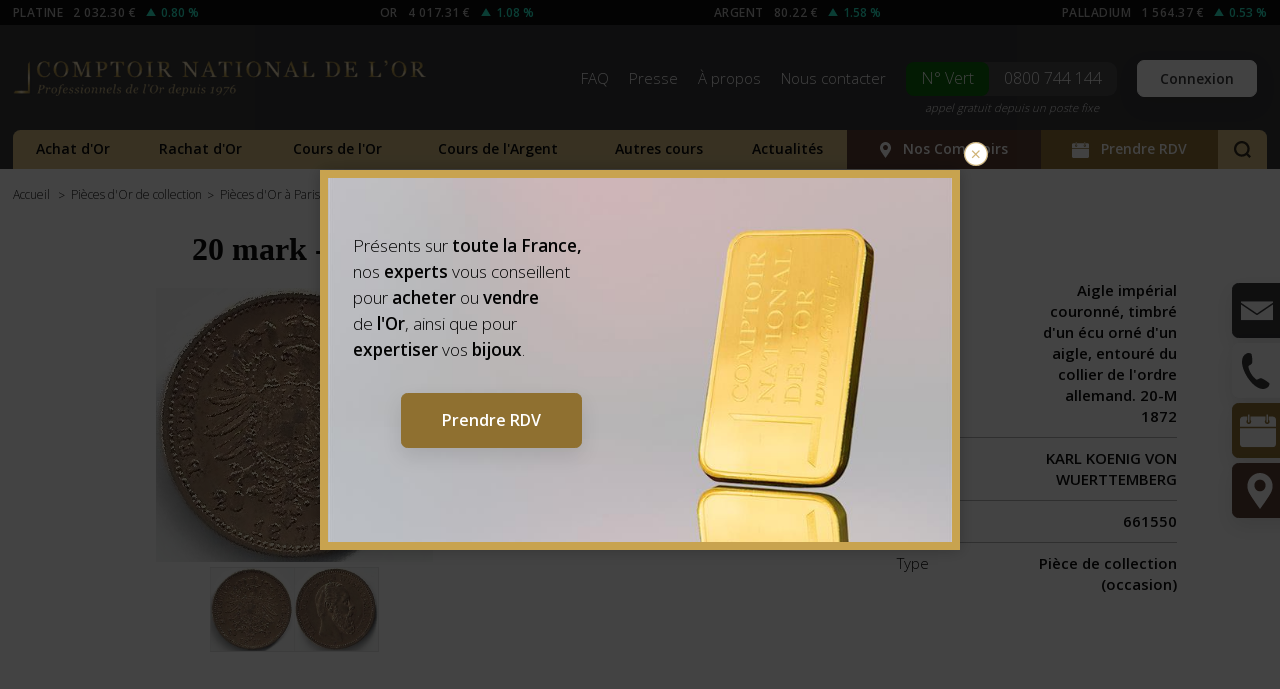

--- FILE ---
content_type: text/html; charset=utf-8
request_url: https://www.gold.fr/pieces-d-or-cours-prix/paris/20-mark-1872-0/
body_size: 25913
content:
<!DOCTYPE html><html lang="fr"><head><meta name="viewport" content="width=device-width, initial-scale=1.0"><link rel="dns-prefetch" href="https://cdnjs.cloudflare.com"><meta name="HandheldFriendly" content="True" /><meta name="apple-mobile-web-app-capable" content="yes"/><meta name="theme-color" content="#c8a24d"><link rel="apple-touch-icon-precomposed" href="https://static.gold.fr/images/icons/touch_icon_precomposed.png" /><link rel="apple-touch-icon-precomposed" sizes="144x144" href="https://static.gold.fr/images/icons/touch_icon_precomposed_144.png" /><link rel="manifest" href="/manifest.json"><meta name="apple-mobile-web-app-title" content="gold.fr" /><meta name="apple-itunes-app" content="app-id=482035800"><title>Pièce d'Or 20 mark </title><meta name="description" content="Pièce d'Or 20 mark -  (Aigle impérial couronné, timbré d&#39;un écu orné d&#39;un aigle, entouré du collier de l&#39;ordre allemand. 20-M 1872 KARL KOENIG VON WUERTTEMBERG) - [Gold.fr]"/><link rel="canonical" href="https://www.gold.fr/pieces-d-or-cours-prix/paris/20-mark-1872-0/" /><meta name="keywords" content="achat or, vente or,rachat or, revente or,achat de Bijoux or,achat lingot, achat lingots,achats Lingots, Achat Pièce Or, Achat Pièces Or, cours de l&#39;or, cour de l’or,  prix or, Achat Vieil Or, Achat bijou Or, Rachat Or, or prix,lingot or,napoleon or,vendre or,or vendre, acheter or,or acheter,prix or,gramme or,cour or,prix gramme or,or rachat,cotation or,prix kilo or,achat lingot or ,achat vente or," /><meta property="fb:page_id" content="10150233484937517" /><meta property="og:site_name" content="Gold.fr - Le Comptoir National de l'Or" /><meta property="og:type" content="website" /><meta property="og:url" content="https://www.gold.fr/pieces-d-or-cours-prix/paris/20-mark-1872-0/" /><meta property="og:image" content="https://static.gold.fr/images/comptoir_national_de_lor.png" /><meta property="flavour" content="full" /><script type="application/ld+json">
        {
            "@context": "https://schema.org/",
            "@type": "WebPage",
            "speakable":
            {
                "@type": "SpeakableSpecification",
                "xPath": [
                    "/html/head/title",
                    "/html/head/meta[@name='description']/@content"
                ]
            },
            "url": "https://www.gold.fr/pieces-d-or-cours-prix/paris/20-mark-1872-0/"
        }
    </script><link rel="icon" type="image/gif" href="https://static.gold.fr/images/icons/favicon.png" /><link rel="alternate" type="application/rss+xml" href="/feed" title="Comptoir National de l'Or / Gold.fr - Informationss sur l'Or"><link rel="preconnect" href="https://fonts.googleapis.com"><link rel="preconnect" href="https://fonts.gstatic.com" crossorigin><link href="https://fonts.googleapis.com/css2?family=Open+Sans:wght@300;600&display=swap" rel="stylesheet"><link type="application/rss+xml" rel="alternate" title="Podcast Comptoir National de l'Or" href="https://www.gold.fr/news/feed/podcast/" /><link rel="stylesheet" href="https://static.gold.fr/css/style.css?v=5.1.089" type="text/css" media="screen" /><script data-cfasync="true" async  src="//www.google.com/jsapi?key=ABQIAAAA24tjWrzun2r_KWtqQ2-6hhTpH3CbXHjuCVmaTc5MkkU4wO1RRhRwX4I2Cr5Uu_SAsfYFdi7WE9pduQ" type="text/javascript"></script><script>
        function gScrollTo(elt, speed) {
            $('html, body').animate({
                scrollTop: $(elt).eq(0).offset().top
            }, speed);
        }
        window.dataLayer = window.dataLayer || []; // For GTM
        
        if ('serviceWorker' in navigator) {
            navigator.serviceWorker.register('/sw.js').then(
              (registration) => {
                console.log('Service worker registration succeeded:', registration)
              },
                /*catch*/ (error) => {
                   console.log('Service worker registration failed:', error)
              }
            )
        }
        
        var gEmbed = false;
    </script><script type="text/javascript">
function setCookie(name, value, days){
    var date = new Date();
    date.setTime(date.getTime() + (days*24*60*60*1000));
    var expires = (days != 0) ? "; expires=" + date.toGMTString() : "";
    document.cookie = name + "=" + value + expires + ";path=/";
}
function getCookie(cname) {
    var name = cname + "=";
    var ca = document.cookie.split(';');
    for(var i=0; i<ca.length; i++) {
        var c = ca[i];
        while (c.charAt(0)==' ') c = c.substring(1);
        if (c.indexOf(name) == 0) return c.substring(name.length,c.length);
    }
    return "";
}
</script><script>
    dataLayer = [];
    var time_read = false;
    var scroll_read = false;
    var read_event_fired = false;
</script><!-- Page-hiding snippet (recommended)  --><script>(function(a,s,y,n,c,h,i,d,e){s.className+=' '+y;h.start=1*new Date;
h.end=i=function(){s.className=s.className.replace(RegExp(' ?'+y),'')};
(a[n]=a[n]||[]).hide=h;setTimeout(function(){i();h.end=null},c);h.timeout=c;
})(window,document.documentElement,'async-hide','dataLayer',4000,
{'GTM-NDGWXHR':true});</script><script>
    window.dataLayer = window.dataLayer || [];
    function fireReadEvent(){
        dataLayer.push({
            'event' : 'customEvent',
            'eventCategory' : 'Temps de lecture',
            'eventAction' : document.location.href,
            'eventLabel' : 'Lecture 10s + scroll',
            'eventValue' : '10000'
        });
        read_event_fired = true;
    }
</script><!-- Google Tag Manager --><script>(function(w,d,s,l,i){w[l]=w[l]||[];w[l].push({'gtm.start':
new Date().getTime(),event:'gtm.js'});var f=d.getElementsByTagName(s)[0],
j=d.createElement(s),dl=l!='dataLayer'?'&l='+l:'';j.async=true;j.src=
'https://www.googletagmanager.com/gtm.js?id='+i+dl;f.parentNode.insertBefore(j,f);
})(window,document,'script','dataLayer','GTM-NDGWXHR');
window.dataLayer = window.dataLayer || [];
</script><!-- End Google Tag Manager --><!-- Matomo --><script>
  var _paq = window._paq = window._paq || [];
  /* tracker methods like "setCustomDimension" should be called before "trackPageView" */
  _paq.push(['trackPageView']);
  _paq.push(['enableLinkTracking']);
  (function() {
    var u="//matomo.gold.fr/";
    _paq.push(['setTrackerUrl', u+'matomo.php']);
    _paq.push(['setSiteId', '1']);
    var d=document, g=d.createElement('script'), s=d.getElementsByTagName('script')[0];
    g.async=true; g.src=u+'matomo.js'; s.parentNode.insertBefore(g,s);
  })();
</script><!-- End Matomo Code --></head><body class=" responsive  "><!-- Google Tag Manager (noscript) --><noscript><iframe src="https://www.googletagmanager.com/ns.html?id=GTM-NDGWXHR" height="0" width="0" style="display:none;visibility:hidden"></iframe></noscript><!-- End Google Tag Manager (noscript) --><section id="pricesHead"><div class="pageInner"><ul class="pricesHeadList flexList justify-between"><li class="noMobile"><a href="/cours-platine-prix-du-platine/#cours-international" title="Cours de l'Once de Platine International"><div class="name">Platine</div><div class="price">2 032.30 €</div><div class="percent"><span class='variation positive' style='color: darkgreen;'><span class='sign'>+ </span>0.80 %</span></div></a></li><li><a href="/cours-or-prix-de-l-or/#cours-international-de-l-or" title="Cours de l'Once d'Or International"><div class="name">Or</div><div class="price">4 017.31 €</div><div class="percent"><span class='variation positive' style='color: darkgreen;'><span class='sign'>+ </span>1.08 %</span></div></a></li><li><a href="/cours-argent-prix-de-l-argent/#cours-international" title="Cours de l'Once d'Argent International"><div class="name"><span class="noMobile">Argent</span><span class="mOnly">Ag</span></div><div class="price">80.22 €</div><div class="percent"><span class='variation positive' style='color: darkgreen;'><span class='sign'>+ </span>1.58 %</span></div></a></li><li class="noMobile"><a href="/cours-palladium-prix-du-palladium/#cours-international" title="Cours de l'Once de Palladium International"><div class="name">Palladium</div><div class="price">1 564.37 €</div><div class="percent"><span class='variation positive' style='color: darkgreen;'><span class='sign'>+ </span>0.53 %</span></div></a></li></ul></div></section><header id="header"><div class="pageInner"><a class="telNumber noDesktop" href="tel:0800744144"><span class="label">N° Vert</span><span class="number">
                        0800 744 144
                    </span><span class="mention">appel gratuit depuis un poste fixe</span></a><a href="/" title="Comptoir National de l'Or - Achat et Vente d'Or" rel="home"><img id="mainLogo" src="https://static.gold.fr/images/comptoir_national_de_lor.png" width="415" height="38" alt="Comptoir National de l'Or" title="Comptoir National de l'Or" class="directLoad"></a><div id="topNavWrapper"><nav id="topNav" role="navigation"><ul class="menu"><li><a href="/informations-sur-l-or/faq/" title="Questions fréquentes">FAQ</a></li><li><a href="https://www.gold.fr/news/cat/cndo-dans-la-presse/" title="On parle du Comptoir National de l'Or dans la presse">Presse</a></li><li class="xlOnly"><a href="/a-propos/" title="A propos du Comptoir National de l'Or">À propos</a></li><li><a href="/contact/" title="Nous contacter">Nous contacter</a></li><li class="phone"><a class="telNumber" href="tel:0800744144"><span class="label">N° Vert</span><span class="number">
                                        0800 744 144
                                    </span><span class="mention">appel gratuit depuis un poste fixe</span></a></li><li class="account"><a href="/accounts/login/" class="button login">Connexion</a></li></ul></nav></div><div class="clear"></div><div id="respMenuWrapper"><div id="respMenuHeader"><div class="account loggedout"><svg xmlns="http://www.w3.org/2000/svg" width="24" height="24" viewBox="0 0 24 24"><path fill="#ffffff" d="M12 0c-6.627 0-12 5.373-12 12s5.373 12 12 12 12-5.373 12-12-5.373-12-12-12zm0 22c-3.123 0-5.914-1.441-7.749-3.69.259-.588.783-.995 1.867-1.246 2.244-.518 4.459-.981 3.393-2.945-3.155-5.82-.899-9.119 2.489-9.119 3.322 0 5.634 3.177 2.489 9.119-1.035 1.952 1.1 2.416 3.393 2.945 1.082.25 1.61.655 1.871 1.241-1.836 2.253-4.628 3.695-7.753 3.695z"/></svg><div class="links"><a href="/accounts/login/" class="login">Connexion</a></div></div><div class="phone"><a class="telNumber" href="tel:0800744144"><span class="label">N° Vert</span><span class="number">0800 744 144</span><span class="mention">appel gratuit depuis un poste fixe</span></a></div><div class="search"><a href="javascript:;" class="toggleSearch" aria-label="Rechercher sur gold.fr"><svg xmlns="http://www.w3.org/2000/svg" width="17" height="17"><path fill="#2a2216" d="M12.54 14.145a7.81 7.81 0 0 1-4.688 1.557C3.522 15.702 0 12.18 0 7.85S3.522 0 7.85 0s7.85 3.522 7.85 7.85a7.81 7.81 0 0 1-1.557 4.688L17 15.394 15.394 17l-2.855-2.855zm.89-6.294a5.59 5.59 0 0 0-5.579-5.579 5.59 5.59 0 0 0-5.579 5.579c0 3.076 2.503 5.58 5.58 5.58a5.59 5.59 0 0 0 5.579-5.579z" fill-rule="evenodd"/></svg></a></div></div><div id="respMenuInner"></div></div><a id="respMenuButton" href="javascript:;" aria-label="Menu Comptoir National de l'Or"><i><span></span></i></a><div id="mainNavWrapper"><nav id="mainNav" class="navMenu" role="navigation"><ul class="menu"><li class=""><a href="/achat-or/" title="Comment acheter de l'Or">Achat d'Or</a><ul class="submenu"><li><a href="/achat-piece-or/" title="Achat de Pièce d'Or">Pièce d'Or</a></li><li><a href="/achat-lingot-or/" title="Achat de Lingot d'Or">Lingot d'Or</a></li><li><a href="/investir-dans-l-or/" title="Investir dans l'Or">Investir dans l'Or</a></li></ul></li><li class=""><a href="/vente-or/" title="Comment vendre son Or">Rachat d'Or</a><ul class="submenu"><li><a href="/vente-piece-or/" title="Vente de Pièce d'Or">Pièce d'Or</a></li><li><a href="/vente-lingot-or/" title="Vente de Lingot d'Or">Lingot d'Or</a></li><li><a href="/rachat-bijoux-or-argent/" title="Rachat de bijoux en Or et argent">Rachat bijoux Or</a></li><li><a href="/rachat-montre-or/" title="Rachat de montres en Or">Rachat montres Or</a></li></ul></li><li class=""><a href="/cours-or-prix-de-l-or/" title="Cours de l'Or et des pièces boursables">Cours de l'Or</a><ul class="submenu"><li><a href="/cours-or-prix-de-l-or/#pieces-cotees" title="Pièces cotées">Pièces cotées</a></li><li><a href="/cours-or-prix-de-l-or/#pieces-non-cotees" title="Pièces non cotées">Pièces non cotées</a></li><li><a href="/cours-or-prix-de-l-or-pieces-modernes/" title="Pièces modernes">Pièces modernes</a></li></ul></li><li class=""><a href="/cours-argent-prix-de-l-argent/" title="Cours de l'Argent et des pièces en Argent">Cours de l'Argent</a></li><li class=""><a href="/metaux-precieux/" title="Cours du Platine et Palladium">Autres cours</a><ul class="submenu"><li><a href="/cours-platine-prix-du-platine/" title="Cours du Platine<">Cours du Platine</a></li><li><a href="/cours-palladium-prix-du-palladium/" title="Cours du Palladium">Cours du Palladium</a></li></ul></li><li class=""><a href="https://www.gold.fr/news/" title="Toute l'information utile sur l'Or">Actualités</a></li><li class=" highlight locator"><a href="/comptoirs-achat-vente-or/" title="Annuaire de nos Comptoirs en France"><svg xmlns="http://www.w3.org/2000/svg" viewBox="0 0 14 20"><path d="M13.45 10.13c.354-.873.55-1.83.55-2.838C14 3.265 10.867 0 7 0s-7 3.263-7 7.29c0 1.007.196 1.965.55 2.838C1.614 12.744 7 20 7 20s5.387-7.256 6.45-9.87zm-9.576-3.2c0-1.798 1.4-3.256 3.127-3.256s3.127 1.457 3.127 3.256-1.4 3.256-3.127 3.256S3.874 8.727 3.874 6.93z" fill="#ffffff" fill-rule="evenodd"/></svg> Nos Comptoirs</a></li><li class="rdv  "><a href="/prise-de-rdv/" title="Prendre rendez-vous auprès de l'un de nos Comptoirs"><svg xmlns="http://www.w3.org/2000/svg" viewBox="0 0 16 14.933"><path d="M3.56.356C3.56.16 3.72 0 3.917 0s.356.16.356.356v3.022c0 .196-.16.356-.356.356s-.356-.16-.356-.356zm8.178 0c0-.196.16-.356.356-.356s.356.16.356.356v3.022c0 .196-.16.356-.356.356s-.356-.16-.356-.356zm-10.31.71C.638 1.067 0 1.704 0 2.494V5.69h16V2.494c0-.8-.637-1.428-1.428-1.428h-1.767v1.517c.218.195.355.48.355.794 0 .59-.478 1.067-1.067 1.067s-1.067-.478-1.067-1.067c0-.316.137-.6.355-.794V1.067h-6.76v1.51c.22.195.36.48.36.8 0 .59-.478 1.067-1.067 1.067S2.85 3.967 2.85 3.378c0-.313.135-.594.35-.79V1.067zM0 13.506V6.4h16v7.106c0 .8-.637 1.428-1.428 1.428H1.428c-.8 0-1.428-.637-1.428-1.428z" fill="#ffffff" fill-rule="evenodd"/></svg> Prendre RDV</a></li><li class="search"><a href="javascript:;" class="toggleSearch" aria-label="Rechercher sur gold.fr"><svg xmlns="http://www.w3.org/2000/svg" width="17" height="17"><path fill="#2a2216" d="M12.54 14.145a7.81 7.81 0 0 1-4.688 1.557C3.522 15.702 0 12.18 0 7.85S3.522 0 7.85 0s7.85 3.522 7.85 7.85a7.81 7.81 0 0 1-1.557 4.688L17 15.394 15.394 17l-2.855-2.855zm.89-6.294a5.59 5.59 0 0 0-5.579-5.579 5.59 5.59 0 0 0-5.579 5.579c0 3.076 2.503 5.58 5.58 5.58a5.59 5.59 0 0 0 5.579-5.579z" fill-rule="evenodd"/></svg></a></li></ul><div class="globalSearchFormWrapper"><form action="/recherche/" method="get" id="globalSearchForm"><input type="search" name="q" placeholder="Recherche" id="globalSearchInput" value=""/><button type="submit" aria-label="Votre recherche sur gold.fr" class="pictoButton"><svg xmlns="http://www.w3.org/2000/svg" width="17" height="17"><path fill="#2a2216" d="M12.54 14.145a7.81 7.81 0 0 1-4.688 1.557C3.522 15.702 0 12.18 0 7.85S3.522 0 7.85 0s7.85 3.522 7.85 7.85a7.81 7.81 0 0 1-1.557 4.688L17 15.394 15.394 17l-2.855-2.855zm.89-6.294a5.59 5.59 0 0 0-5.579-5.579 5.59 5.59 0 0 0-5.579 5.579c0 3.076 2.503 5.58 5.58 5.58a5.59 5.59 0 0 0 5.579-5.579z" fill-rule="evenodd"/></svg></button></form></div></nav></div></div></header><div id="mainContent" class="pageInner "><ol class="breadcrumb" itemscope itemtype="http://schema.org/BreadcrumbList"><li class="breadcrumb-element" itemprop="itemListElement" itemscope itemtype="http://schema.org/ListItem"><a href="/" itemtype="http://schema.org/Thing" itemprop="item"><span itemprop="name" style="display: none;">Comptoir National de l'Or</span> Accueil
            </a><meta itemprop="position" content="1" /></li><li class="breadcrumb-element" itemprop="itemListElement" itemscope itemtype="http://schema.org/ListItem"><a href="/pieces-d-or-cours-prix/" itemtype="http://schema.org/Thing" itemprop="item"><span itemprop="name">Pièces d'Or de collection</span></a><meta itemprop="position" content="2" /></li><li class="breadcrumb-element" itemprop="itemListElement" itemscope itemtype="http://schema.org/ListItem"><a href="/pieces-d-or-cours-prix/paris_17/" itemtype="http://schema.org/Thing" itemprop="item"><span itemprop="name">Pièces d'Or à Paris</span></a><meta itemprop="position" content="3" /></li><li class="breadcrumb-element" itemprop="itemListElement" itemscope itemtype="http://schema.org/ListItem"><span itemprop="name">20 mark</span><meta itemprop="position" content="4" /></li></ol><div class="clear"></div><div id="productDetail" class="collection"><header class="pageHeader"><div class="row"><div class="col-5 col-m-12 leftCol"><h1>20 mark - 1872</h1><div class="images zoomImages"><div id="mainImage"><img src="https://media.gold.fr/collection_coins_images/20_mark_1872_pile.jpg" title="20 mark en Or" alt="20 mark en Or" width="auto" /></div><div class="imagesLittle"><div class="imageWrapper"><img src="https://media.gold.fr/collection_coins_images/20_mark_1872_pile.jpg" data="https://media.gold.fr/collection_coins_images/20_mark_1872_pile.jpg" title="" alt="" class="first" /><a href="https://media.gold.fr/collection_coins_images/20_mark_1872_pile.jpg" rel="fancybox"></a></div><div class="imageWrapper"><img src="https://media.gold.fr/collection_coins_images/20_mark_1872_face.jpg" data="https://media.gold.fr/collection_coins_images/20_mark_1872_face.jpg" title="" alt=""  /><a href="https://media.gold.fr/collection_coins_images/20_mark_1872_face.jpg" rel="fancybox"></a></div></div><div class="clear"></div></div><div class="espace40 mOnly"></div></div><div class="col-7 col-m-12 rightCol"><div class="row coinDetails"><div class="col-6 col-m-12"><ul class="skillsList"><li><div class="label">État de la pièce</div><div class="value" title="La pièce doit avoir 25% des détails originaux visibles. ">Très bon (VG)</div><div class="clear"></div></li><li><div class="label">Pays</div><div class="value">Allemagne</div><div class="clear"></div></li><li><div class="label">Langue</div><div class="value">Allemand</div><div class="clear"></div></li><li><div class="label">Métal</div><div class="value">Or</div><div class="clear"></div></li><li><div class="label">Diamètre</div><div class="value">22,5mm</div><div class="clear"></div></li><li><div class="label">Poids</div><div class="value">7,98g</div><div class="clear"></div></li><li><div class="label">Année</div><div class="value">1872</div><div class="clear"></div></li></ul></div><div class="col-6 col-m-12"><ul class="skillsList"><li><div class="label">Pile</div><div class="value">
                                    
                                        Aigle impérial couronné, timbré d&#39;un écu orné d&#39;un aigle, entouré du collier de l&#39;ordre allemand. 20-M 1872
                                    
                                </div><div class="clear"></div></li><li><div class="label">Face</div><div class="value">
                                    
                                        KARL KOENIG VON WUERTTEMBERG
                                    
                                </div><div class="clear"></div></li><li><div class="label">Tirage</div><div class="value">661550</div><div class="clear"></div></li><li><div class="label">Type</div><div class="value">Pièce de collection (occasion)</div><div class="clear"></div></li></ul></div></div></div></div></header><div class="espace60"></div><h2 class="textCenter">Autres pièces de collection</h2><div class="espace20"></div><div class="collectionCoinsList"><ul><li class="coin "><table><tr><td class="image"><a href="/pieces-d-or-cours-prix/paris/croix-suisse-20-francs-1897/"><img src="https://media.gold.fr/_versions/collection_coins_images/20-francs-suisse-pile-1897_thumb70.jpg" alt="Croix Suisse 20 Francs" /></a></td><td><h3><a href="/pieces-d-or-cours-prix/paris/croix-suisse-20-francs-1897/" title="Croix Suisse 20 Frs - 1897">Croix Suisse 20 Francs - 1897</a></h3><div class="partner"><a href="/comptoirs-achat-vente-or/paris/" title="Achat et vente de Croix Suisse 20 Frs Paris">Comptoir d&#39;Achat d&#39;Or Paris 16e Arc de Triomphe</a></div></td></tr></table></li><li class="coin "><table><tr><td class="image"><a href="/pieces-d-or-cours-prix/paris/croix-suisse-20-francs-1901/"><img src="https://media.gold.fr/_versions/collection_coins_images/croix-suisse-pile-1901_thumb70.jpg" alt="Croix Suisse 20 Francs" /></a></td><td><h3><a href="/pieces-d-or-cours-prix/paris/croix-suisse-20-francs-1901/" title="Croix Suisse 20 Frs - 1901">Croix Suisse 20 Francs - 1901</a></h3><div class="partner"><a href="/comptoirs-achat-vente-or/paris/" title="Achat et vente de Croix Suisse 20 Frs Paris">Comptoir d&#39;Achat d&#39;Or Paris 16e Arc de Triomphe</a></div></td></tr></table></li><li class="coin "><table><tr><td class="image"><a href="/pieces-d-or-cours-prix/paris/croix-suisse-20-francs-1911/"><img src="https://media.gold.fr/_versions/collection_coins_images/croix-suisse-pile--1911_thumb70.jpg" alt="Croix Suisse 20 Francs" /></a></td><td><h3><a href="/pieces-d-or-cours-prix/paris/croix-suisse-20-francs-1911/" title="Croix Suisse 20 Frs - 1911">Croix Suisse 20 Francs - 1911</a></h3><div class="partner"><a href="/comptoirs-achat-vente-or/paris/" title="Achat et vente de Croix Suisse 20 Frs Paris">Comptoir d&#39;Achat d&#39;Or Paris 16e Arc de Triomphe</a></div></td></tr></table></li><li class="coin "><table><tr><td class="image"><a href="/pieces-d-or-cours-prix/paris/croix-suisse-20-francs-1913/"><img src="https://media.gold.fr/_versions/collection_coins_images/croix-suisse-pile-1913_thumb70.jpg" alt="Croix Suisse 20 Francs" /></a></td><td><h3><a href="/pieces-d-or-cours-prix/paris/croix-suisse-20-francs-1913/" title="Croix Suisse 20 Frs - 1913">Croix Suisse 20 Francs - 1913</a></h3><div class="partner"><a href="/comptoirs-achat-vente-or/paris/" title="Achat et vente de Croix Suisse 20 Frs Paris">Comptoir d&#39;Achat d&#39;Or Paris 16e Arc de Triomphe</a></div></td></tr></table></li><li class="coin "><table><tr><td class="image"><a href="/pieces-d-or-cours-prix/paris/croix-suisse-20-francs-1915/"><img src="https://media.gold.fr/_versions/collection_coins_images/croix-suisse-pile-1915_thumb70.jpg" alt="Croix Suisse 20 Francs" /></a></td><td><h3><a href="/pieces-d-or-cours-prix/paris/croix-suisse-20-francs-1915/" title="Croix Suisse 20 Frs - 1915">Croix Suisse 20 Francs - 1915</a></h3><div class="partner"><a href="/comptoirs-achat-vente-or/paris/" title="Achat et vente de Croix Suisse 20 Frs Paris">Comptoir d&#39;Achat d&#39;Or Paris 16e Arc de Triomphe</a></div></td></tr></table></li><li class="coin "><table><tr><td class="image"><a href="/pieces-d-or-cours-prix/strasbourg/napoleon-40-frs-or-1811/"><img src="https://media.gold.fr/_versions/collection_coins_images/napoleon-40-frs-face_thumb70.jpg" alt="Napoléon 40 Frs Or" /></a></td><td><h3><a href="/pieces-d-or-cours-prix/strasbourg/napoleon-40-frs-or-1811/" title=" - 1811">Napoléon 40 Frs Or - 1811</a></h3><div class="partner"><a href="/comptoirs-achat-vente-or/strasbourg/" title="Achat et vente de  Strasbourg">Comptoir d&#39;achat d&#39;Or de Strasbourg</a></div></td></tr></table></li><li class="coin "><table><tr><td class="image"><a href="/pieces-d-or-cours-prix/strasbourg/napoleon-10-frs-or-ceres-3eme-republique-0/"><img src="https://media.gold.fr/_versions/collection_coins_images/napoleon-10-frs-1899-face_thumb70.jpg" alt="Napoléon 10 Frs Or Cérès" /></a></td><td><h3><a href="/pieces-d-or-cours-prix/strasbourg/napoleon-10-frs-or-ceres-3eme-republique-0/" title=" - 1899">Napoléon 10 Frs Or Cérès - 1899</a></h3><div class="partner"><a href="/comptoirs-achat-vente-or/strasbourg/" title="Achat et vente de  Strasbourg">Comptoir d&#39;achat d&#39;Or de Strasbourg</a></div></td></tr></table></li><li class="coin "><table><tr><td class="image"><a href="/pieces-d-or-cours-prix/strasbourg/demi-napoleon-1899/"><img src="https://media.gold.fr/_versions/collection_coins_images/10_francs_napoleon_or_-_marianne_thumb70.jpg" alt="Demi Napoléon Or" /></a></td><td><h3><a href="/pieces-d-or-cours-prix/strasbourg/demi-napoleon-1899/" title="Demi Napoléon / 10 Frs Napoléon - 1899">Demi Napoléon Or - 1899</a></h3><div class="partner"><a href="/comptoirs-achat-vente-or/strasbourg/" title="Achat et vente de Demi Napoléon / 10 Frs Napoléon Strasbourg">Comptoir d&#39;achat d&#39;Or de Strasbourg</a></div></td></tr></table></li><li class="coin "><table><tr><td class="image"><a href="/pieces-d-or-cours-prix/strasbourg/100-frs-type-genie-or-1908/"><img src="https://media.gold.fr/_versions/collection_coins_images/100frs-1908-face_thumb70.jpg" alt="100 Frs type Génie Or" /></a></td><td><h3><a href="/pieces-d-or-cours-prix/strasbourg/100-frs-type-genie-or-1908/" title=" - 1908">100 Frs type Génie Or - 1908</a></h3><div class="partner"><a href="/comptoirs-achat-vente-or/strasbourg/" title="Achat et vente de  Strasbourg">Comptoir d&#39;achat d&#39;Or de Strasbourg</a></div></td></tr></table></li></ul></div><div class="clear"></div><div class="espace20"></div><div class="textCenter"><a href="/pieces-d-or-cours-prix/" title="Prix des pièces de collection" class="button gold">Toutes les pièces de collection</a></div><div class="espace40"></div><div class="espace40"></div><div class="widePart full"><section id="cours-de-lor-et-de-largent" class="module"><header><h2>Cours du lingot et des pièces d'Or et d'Argent</h2></header><div class="espace20"></div><div class="lingocaroussel contentWhiteBg small forceSmall tabsContent module"><div class="tabs "><div class="pageInner"><a id="coursOr" title="Cours et prix de nos produits en Or" class="block_mini_title current" href="javascript:;">Nos produits Or</a><a id="coursAg" title="Cours et prix de nos produits en Argent" class="block_mini_title" href="javascript:;">Nos produits Argent</a><a id="coursOrHistorique" title="Historique et prix du cours de l'Or" class="block_mini_title" href="javascript:;">Cours de l’Or</a><a id="coursAgHistorique" title="Historique et prix du cours de l'Argent" class="block_mini_title" href="javascript:;">Cours de l’Argent</a><div class="clear"></div></div></div><div id="orSlideshow" class="content current coursOr "><div class="pageInner"><div id="orSlider" class="swiper-container coinsSlider"><div class="swiper-wrapper"><div class="swiper-slide"><a href="/lingot-d-or-1-kg/" class="coinItem roundBlock" title="Lingot Or 1 Kg"><div class="name">Lingot Or 1 Kg</div><div class="image"><img id='' class='main swiper-lazy' src='https://media.gold.fr/_versions/coins_images/acheter_vendre_lingot_or_1kg_thumb120.jpg' width='120' height='120' title='Lingot Or 1 Kg en Or' alt='Lingot Or 1 Kg en Or' /></div><div class="price">
                        Cours :
                        129 970.00 €
                    </div><div class="var"><span title="Hausse Lingot 1 Kg" class='variation positive' style='color: darkgreen;'><span class='sign'>+ </span>0.31 %</span></div><span class="link">Consulter</span></a></div><div class="swiper-slide"><a href="/lingotin-d-or-500g/" class="coinItem roundBlock" title="Lingotin 500g"><div class="name">Lingotin 500g</div><div class="image"><img id='' class='main swiper-lazy' src='https://media.gold.fr/_versions/coins_images/acheter_lingot_or_500_gr_thumb120.jpg' width='120' height='120' title='Lingotin 500g en Or' alt='Lingotin 500g en Or' /></div><div class="price">
                        Cours :
                        65 500.00 €
                    </div><div class="var"><span title="Hausse Lingotin 500g" class='variation positive' style='color: darkgreen;'><span class='sign'>+ </span>0.02 %</span></div><span class="link">Consulter</span></a></div><div class="swiper-slide"><a href="/lingotin-d-or-250g/" class="coinItem roundBlock" title="Lingotin 250g"><div class="name">Lingotin 250g</div><div class="image"><img id='' class='main swiper-lazy' src='https://media.gold.fr/_versions/coins_images/acheter_vendre_lingot_or_250_gr_thumb120.jpg' width='120' height='120' title='Lingotin 250g en Or' alt='Lingotin 250g en Or' /></div><div class="price">
                        Cours :
                        33 890.00 €
                    </div><div class="var"><span title="Stagnation Lingotin 250g" class='variation zero' style=''><span class='sign'></span>0.00 %</span></div><span class="link">Consulter</span></a></div><div class="swiper-slide"><a href="/lingotin-d-or-100g/" class="coinItem roundBlock" title="Lingotin 100g"><div class="name">Lingotin 100g</div><div class="image"><img id='' class='main swiper-lazy' src='https://media.gold.fr/_versions/coins_images/acheter_lingotin_100_gr_or_thumb120.jpg' width='120' height='120' title='Lingotin 100g en Or' alt='Lingotin 100g en Or' /></div><div class="price">
                        Cours :
                        13 750.00 €
                    </div><div class="var"><span title="Hausse Lingotin 100g" class='variation positive' style='color: darkgreen;'><span class='sign'>+ </span>0.29 %</span></div><span class="link">Consulter</span></a></div><div class="swiper-slide"><a href="/lingotin-d-or-50g/" class="coinItem roundBlock" title="Lingotin 50g"><div class="name">Lingotin 50g</div><div class="image"><img id='' class='main swiper-lazy' src='https://media.gold.fr/_versions/coins_images/acheter_lingotin_or_50_gr_thumb120.jpg' width='120' height='120' title='Lingotin 50g en Or' alt='Lingotin 50g en Or' /></div><div class="price">
                        Cours :
                        6 940.00 €
                    </div><div class="var"><span title="Hausse Lingotin 50g" class='variation positive' style='color: darkgreen;'><span class='sign'>+ </span>0.29 %</span></div><span class="link">Consulter</span></a></div><div class="swiper-slide"><a href="/lingotin-d-or-20g/" class="coinItem roundBlock" title="Lingotin 20g"><div class="name">Lingotin 20g</div><div class="image"><img id='' class='main swiper-lazy' src='https://media.gold.fr/_versions/Maxime/lingotin%2020%20grs/acheter%20vendre%20lingotin%20or%2020%20gr_thumb120.jpg' width='120' height='120' title='Lingotin 20g en Or' alt='Lingotin 20g en Or' /></div><div class="price">
                        Cours :
                        2 815.00 €
                    </div><div class="var"><span title="Hausse Lingotin 20g" class='variation positive' style='color: darkgreen;'><span class='sign'>+ </span>0.54 %</span></div><span class="link">Consulter</span></a></div><div class="swiper-slide"><a href="/once-dor/" class="coinItem roundBlock" title="Once d&#39;Or"><div class="name">Once d&#39;Or</div><div class="image"><img id='' class='main swiper-lazy' src='https://media.gold.fr/_versions/coins_images/lingot1oz-pile_thumb120.jpg' width='120' height='120' title='Once d Or en Or' alt='Once d Or en Or' /></div><div class="price">
                        Cours :
                        4 342.00 €
                    </div><div class="var"><span title="Hausse Once d'Or" class='variation positive' style='color: darkgreen;'><span class='sign'>+ </span>1.71 %</span></div><span class="link">Consulter</span></a></div><div class="swiper-slide"><a href="/once-d-or-jp-gaultier/" class="coinItem roundBlock" title="Once d&#39;Or (J.P.Gaultier)"><div class="name">Once d&#39;Or (J.P.Gaultier)</div><div class="image"><img id='' class='main swiper-lazy' src='https://media.gold.fr/_versions/coins_images/acheter_lingotin__jean_paul_gaultier_1_once_or_thumb120.jpg' width='120' height='120' title='Once d Or (J.P.Gaultier) en Or' alt='Once d Or (J.P.Gaultier) en Or' /></div><div class="price">
                        Cours :
                        4 342.00 €
                    </div><div class="var"><span title="Hausse Once d'Or (J.P.Gaultier)" class='variation positive' style='color: darkgreen;'><span class='sign'>+ </span>1.71 %</span></div><span class="link">Consulter</span></a></div><div class="swiper-slide"><a href="/lingotin-d-or-10g/" class="coinItem roundBlock" title="Lingotin 10g"><div class="name">Lingotin 10g</div><div class="image"><img id='' class='main swiper-lazy' src='https://media.gold.fr/_versions/coins_images/acheter-lingot-or-10gr_thumb120.png' width='120' height='120' title='Lingotin 10g en Or' alt='Lingotin 10g en Or' /></div><div class="price">
                        Cours :
                        1 420.00 €
                    </div><div class="var"><span title="Hausse Lingotin 10g" class='variation positive' style='color: darkgreen;'><span class='sign'>+ </span>0.71 %</span></div><span class="link">Consulter</span></a></div><div class="swiper-slide"><a href="/lingotin-d-or-5g/" class="coinItem roundBlock" title="Lingotin 5g"><div class="name">Lingotin 5g</div><div class="image"><img id='' class='main swiper-lazy' src='https://media.gold.fr/_versions/coins_images/lingotin-5g_thumb120.jpg' width='120' height='120' title='Lingotin 5g en Or' alt='Lingotin 5g en Or' /></div><div class="price">
                        Cours :
                        714.00 €
                    </div><div class="var"><span title="Hausse Lingotin 5g" class='variation positive' style='color: darkgreen;'><span class='sign'>+ </span>0.85 %</span></div><span class="link">Consulter</span></a></div><div class="swiper-slide"><a href="/20-us/" class="coinItem roundBlock" title="20 $ US"><div class="name">20 $ US</div><div class="image"><img id='' class='main swiper-lazy' src='https://media.gold.fr/_versions/coins_images/acheter_piece_or_20_dollars_meilleur_prix_thumb120.jpg' width='120' height='120' title='20 $ US en Or' alt='20 $ US en Or' /></div><div class="price">
                        Cours :
                        4 235.00 €
                    </div><div class="var"><span title="Hausse 20 $ US" class='variation positive' style='color: darkgreen;'><span class='sign'>+ </span>11.44 %</span></div><span class="link">Consulter</span></a></div><div class="swiper-slide"><a href="/10-us/" class="coinItem roundBlock" title="10 $ US"><div class="name">10 $ US</div><div class="image"><img id='' class='main swiper-lazy' src='https://media.gold.fr/_versions/coins_images/achat_piece_or_dix_dollars_meilleur_prix_thumb120.jpg' width='120' height='120' title='10 $ US en Or' alt='10 $ US en Or' /></div><div class="price">
                        Cours :
                        -
                    </div><div class="var"><span title="Stagnation 10 $ US" class='variation zero' style=''><span class='sign'></span>0.00 %</span></div><span class="link">Consulter</span></a></div><div class="swiper-slide"><a href="/5-us/" class="coinItem roundBlock" title="5 $ US"><div class="name">5 $ US</div><div class="image"><img id='' class='main swiper-lazy' src='https://media.gold.fr/_versions/coins_images/achat_piece_or_5_dollars_meilleur_prix_thumb120.jpg' width='120' height='120' title='5 $ US en Or' alt='5 $ US en Or' /></div><div class="price">
                        Cours :
                        1 075.00 €
                    </div><div class="var"><span title="Stagnation 5 $ US" class='variation zero' style=''><span class='sign'></span>0.00 %</span></div><span class="link">Consulter</span></a></div><div class="swiper-slide"><a href="/napoleon-or-20-francs-louis-or/" class="coinItem roundBlock" title="Napoléon 20 Frs (Louis d&#39;Or)"><div class="name">Napoléon 20 Frs (Louis d&#39;Or)</div><div class="image"><img id='' class='main swiper-lazy' src='https://media.gold.fr/_versions/coins_images/achat_piece_napoleon_louis_d_or_meilleur_prix_thumb120.jpg' width='120' height='120' title='Napoléon 20 Frs (Louis d Or) en Or' alt='Napoléon 20 Frs (Louis d Or) en Or' /></div><div class="price">
                        Cours :
                        780.90 €
                    </div><div class="var"><span title="Hausse Napoléon" class='variation positive' style='color: darkgreen;'><span class='sign'>+ </span>0.18 %</span></div><span class="link">Consulter</span></a></div><div class="swiper-slide"><a href="/20-francs-suisses/" class="coinItem roundBlock" title="Croix Suisse 20 Frs"><div class="name">Croix Suisse 20 Frs</div><div class="image"><img id='' class='main swiper-lazy' src='https://media.gold.fr/_versions/coins_images/acheter_piece_20_francs_suisse_vreneli_meilleur_prix_thumb120.jpg' width='120' height='120' title='Croix Suisse 20 Frs en Or' alt='Croix Suisse 20 Frs en Or' /></div><div class="price">
                        Cours :
                        754.00 €
                    </div><div class="var"><span title="Hausse 20 Francs Suisses" class='variation positive' style='color: darkgreen;'><span class='sign'>+ </span>0.01 %</span></div><span class="link">Consulter</span></a></div><div class="swiper-slide"><a href="/50-pesos/" class="coinItem roundBlock" title="50 Pesos"><div class="name">50 Pesos</div><div class="image"><img id='' class='main swiper-lazy' src='https://media.gold.fr/_versions/coins_images/50-pesos_thumb120.jpg' width='120' height='120' title='50 Pesos en Or' alt='50 Pesos en Or' /></div><div class="price">
                        Cours :
                        4 760.00 €
                    </div><div class="var"><span title="Hausse 50 Pesos" class='variation positive' style='color: darkgreen;'><span class='sign'>+ </span>1.06 %</span></div><span class="link">Consulter</span></a></div><div class="swiper-slide"><a href="/krugerrand/" class="coinItem roundBlock" title="Krugerrand"><div class="name">Krugerrand</div><div class="image"><img id='' class='main swiper-lazy' src='https://media.gold.fr/_versions/Maxime/Once%20Or%20Krugerrand/Once_Krugerrand_Or_Face_thumb120.jpg' width='120' height='120' title='Krugerrand en Or' alt='Krugerrand en Or' /></div><div class="price">
                        Cours :
                        4 240.00 €
                    </div><div class="var"><span title="Hausse Krugerrand" class='variation positive' style='color: darkgreen;'><span class='sign'>+ </span>1.31 %</span></div><span class="link">Consulter</span></a></div><div class="swiper-slide"><a href="/souverain/" class="coinItem roundBlock" title="Souverain George V"><div class="name">Souverain George V</div><div class="image"><img id='' class='main swiper-lazy' src='https://media.gold.fr/_versions/coins_images/acheter_piece_or_souverain_pas_cher_thumb120.jpg' width='120' height='120' title='Souverain George V en Or' alt='Souverain George V en Or' /></div><div class="price">
                        Cours :
                        954.90 €
                    </div><div class="var"><span title="Stagnation Souverain George V" class='variation zero' style=''><span class='sign'></span>0.00 %</span></div><span class="link">Consulter</span></a></div><div class="swiper-slide"><a href="/elisabeth-ii/" class="coinItem roundBlock" title="Elisabeth II"><div class="name">Elisabeth II</div><div class="image"><img id='' class='main swiper-lazy' src='https://media.gold.fr/_versions/coins_images/acheter_piece_or_elisabeth_ii_pas_cher_thumb120.jpg' width='120' height='120' title='Elisabeth II en Or' alt='Elisabeth II en Or' /></div><div class="price">
                        Cours :
                        1 000.00 €
                    </div><div class="var"><span title="Hausse Elisabeth II" class='variation positive' style='color: darkgreen;'><span class='sign'>+ </span>5.69 %</span></div><span class="link">Consulter</span></a></div><div class="swiper-slide"><a href="/demi-napoleon/" class="coinItem roundBlock" title="Demi Napoléon / 10 Frs Napoléon"><div class="name">Demi Napoléon / 10 Frs Napoléon</div><div class="image"><img id='' class='main swiper-lazy' src='https://media.gold.fr/_versions/coins_images/achat_piece_or_demi_napoleon_meilleur_prix_thumb120.jpg' width='120' height='120' title='Demi Napoléon / 10 Frs Napoléon en Or' alt='Demi Napoléon / 10 Frs Napoléon en Or' /></div><div class="price">
                        Cours :
                        -
                    </div><div class="var"><span title="Stagnation Demi Napoléon / 10 Frs Napoléon" class='variation zero' style=''><span class='sign'></span>0.00 %</span></div><span class="link">Consulter</span></a></div><div class="swiper-slide"><a href="/demi-souverain/" class="coinItem roundBlock" title="Demi Souverain"><div class="name">Demi Souverain</div><div class="image"><img id='' class='main swiper-lazy' src='https://media.gold.fr/_versions/coins_images/achat_piece_or_demi_souverain_meilleur_prix_thumb120.jpg' width='120' height='120' title='Demi Souverain en Or' alt='Demi Souverain en Or' /></div><div class="price">
                        Cours :
                        500.00 €
                    </div><div class="var"><span title="Hausse Demi Souverain" class='variation positive' style='color: darkgreen;'><span class='sign'>+ </span>1.63 %</span></div><span class="link">Consulter</span></a></div><div class="swiper-slide"><a href="/10-florins/" class="coinItem roundBlock" title="10 Florins"><div class="name">10 Florins</div><div class="image"><img id='' class='main swiper-lazy' src='https://media.gold.fr/_versions/coins_images/achat-piece-or-10-florins-meilleur-prix_thumb120.jpg' width='120' height='120' title='10 Florins en Or' alt='10 Florins en Or' /></div><div class="price">
                        Cours :
                        781.00 €
                    </div><div class="var"><span title="Hausse 10 Florins" class='variation positive' style='color: darkgreen;'><span class='sign'>+ </span>1.17 %</span></div><span class="link">Consulter</span></a></div><div class="swiper-slide"><a href="/20-francs-tunisie/" class="coinItem roundBlock" title="20 Frs Tunisie"><div class="name">20 Frs Tunisie</div><div class="image"><img id='' class='main swiper-lazy' src='https://media.gold.fr/_versions/coins_images/vendre_piece_or_20_frs_tunisiens_meilleur_prix_thumb120.jpg' width='120' height='120' title='20 Frs Tunisie en Or' alt='20 Frs Tunisie en Or' /></div><div class="price">
                        Cours :
                        750.00 €
                    </div><div class="var"><span title="Hausse 20 Francs Tunisie" class='variation positive' style='color: darkgreen;'><span class='sign'>+ </span>2.74 %</span></div><span class="link">Consulter</span></a></div><div class="swiper-slide"><a href="/union-latine/" class="coinItem roundBlock" title="Union Latine"><div class="name">Union Latine</div><div class="image"><img id='' class='main swiper-lazy' src='https://media.gold.fr/_versions/coins_images/BELGIQUE_-_Leopold_1er_Pile_20_frs_thumb120.jpg' width='120' height='120' title='Union Latine en Or' alt='Union Latine en Or' /></div><div class="price">
                        Cours :
                        754.00 €
                    </div><div class="var"><span title="Hausse Union Latine" class='variation positive' style='color: darkgreen;'><span class='sign'>+ </span>3.29 %</span></div><span class="link">Consulter</span></a></div><div class="swiper-slide"><a href="/reichmark/" class="coinItem roundBlock" title="Reichsmark"><div class="name">Reichsmark</div><div class="image"><img id='' class='main swiper-lazy' src='https://media.gold.fr/_versions/coins_images/achat_piece_or_reichmark_pas_cher_thumb120.jpg' width='120' height='120' title='Reichsmark en Or' alt='Reichsmark en Or' /></div><div class="price">
                        Cours :
                        970.00 €
                    </div><div class="var"><span title="Stagnation Reichsmark" class='variation zero' style=''><span class='sign'></span>0.00 %</span></div><span class="link">Consulter</span></a></div><div class="swiper-slide"><a href="/napoleon-20-francs-non-boursable/" class="coinItem roundBlock" title="20 francs Or (toutes effigies)"><div class="name">20 francs Or (toutes effigies)</div><div class="image"><img id='' class='main swiper-lazy' src='https://media.gold.fr/_versions/coins_images/20-francs-bonaparte-1er-consul-face_thumb120.jpg' width='120' height='120' title='20 francs Or (toutes effigies) en Or' alt='20 francs Or (toutes effigies) en Or' /></div><div class="price">
                        Cours :
                        750.03 €
                    </div><div class="var"><span title="Hausse 20 francs Or (toutes effigies)" class='variation positive' style='color: darkgreen;'><span class='sign'>+ </span>1.08 %</span></div><span class="link">Consulter</span></a></div><div class="swiper-slide"><a href="/20-francs-suisses-non-boursable/" class="coinItem roundBlock" title="Croix Suisse 20 Frs"><div class="name">Croix Suisse 20 Frs</div><div class="image"><img id='' class='main swiper-lazy' src='https://media.gold.fr/_versions/coins_images/acheter_piece_20_francs_suisse_vreneli_meilleur_prix_thumb120.jpg' width='120' height='120' title='Croix Suisse 20 Frs en Or' alt='Croix Suisse 20 Frs en Or' /></div><div class="price">
                        Cours :
                        750.03 €
                    </div><div class="var"><span title="Hausse 20 Francs Suisses" class='variation positive' style='color: darkgreen;'><span class='sign'>+ </span>1.08 %</span></div><span class="link">Consulter</span></a></div><div class="swiper-slide"><a href="/souverain-non-boursable/" class="coinItem roundBlock" title="Souverain (toutes effigies)"><div class="name">Souverain (toutes effigies)</div><div class="image"><img id='' class='main swiper-lazy' src='https://media.gold.fr/_versions/coins_images/acheter_piece_or_elisabeth_ii_pas_cher_thumb120.jpg' width='120' height='120' title='Souverain (toutes effigies) en Or' alt='Souverain (toutes effigies) en Or' /></div><div class="price">
                        Cours :
                        945.16 €
                    </div><div class="var"><span title="Hausse Souverain (toutes effigies)" class='variation positive' style='color: darkgreen;'><span class='sign'>+ </span>1.08 %</span></div><span class="link">Consulter</span></a></div><div class="swiper-slide"><a href="/10-frs-napoleon-non-boursable/" class="coinItem roundBlock" title="Demi Napoléon / 10 Frs Napoléon"><div class="name">Demi Napoléon / 10 Frs Napoléon</div><div class="image"><img id='' class='main swiper-lazy' src='https://media.gold.fr/_versions/coins_images/achat_piece_or_demi_napoleon_meilleur_prix_thumb120.jpg' width='120' height='120' title='Demi Napoléon / 10 Frs Napoléon en Or' alt='Demi Napoléon / 10 Frs Napoléon en Or' /></div><div class="price">
                        Cours :
                        374.92 €
                    </div><div class="var"><span title="Hausse Demi Napoléon / 10 Frs Napoléon" class='variation positive' style='color: darkgreen;'><span class='sign'>+ </span>1.08 %</span></div><span class="link">Consulter</span></a></div><div class="swiper-slide"><a href="/demi-souverain-non-boursable/" class="coinItem roundBlock" title="Demi Souverain"><div class="name">Demi Souverain</div><div class="image"><img id='' class='main swiper-lazy' src='https://media.gold.fr/_versions/coins_images/achat_piece_or_demi_souverain_meilleur_prix_thumb120.jpg' width='120' height='120' title='Demi Souverain en Or' alt='Demi Souverain en Or' /></div><div class="price">
                        Cours :
                        472.58 €
                    </div><div class="var"><span title="Hausse Demi Souverain" class='variation positive' style='color: darkgreen;'><span class='sign'>+ </span>1.08 %</span></div><span class="link">Consulter</span></a></div><div class="swiper-slide"><a href="/10-florins-non-boursables/" class="coinItem roundBlock" title="10 Florins"><div class="name">10 Florins</div><div class="image"><img id='' class='main swiper-lazy' src='https://media.gold.fr/_versions/coins_images/achat-piece-or-10-florins-meilleur-prix_thumb120.jpg' width='120' height='120' title='10 Florins en Or' alt='10 Florins en Or' /></div><div class="price">
                        Cours :
                        782.28 €
                    </div><div class="var"><span title="Hausse 10 Florins" class='variation positive' style='color: darkgreen;'><span class='sign'>+ </span>1.08 %</span></div><span class="link">Consulter</span></a></div><div class="swiper-slide"><a href="/20-francs-tunisie-non-boursables/" class="coinItem roundBlock" title="20 francs Tunisie"><div class="name">20 francs Tunisie</div><div class="image"><img id='' class='main swiper-lazy' src='https://media.gold.fr/_versions/coins_images/vendre_piece_or_20_frs_tunisiens_meilleur_prix_thumb120.jpg' width='120' height='120' title='20 francs Tunisie en Or' alt='20 francs Tunisie en Or' /></div><div class="price">
                        Cours :
                        750.03 €
                    </div><div class="var"><span title="Hausse 20 francs Tunisie" class='variation positive' style='color: darkgreen;'><span class='sign'>+ </span>1.08 %</span></div><span class="link">Consulter</span></a></div><div class="swiper-slide"><a href="/union-latine-non-boursable/" class="coinItem roundBlock" title="Union Latine"><div class="name">Union Latine</div><div class="image"><img id='' class='main swiper-lazy' src='https://media.gold.fr/_versions/coins_images/BELGIQUE_-_Leopold_1er_Pile_20_frs_thumb120.jpg' width='120' height='120' title='Union Latine en Or' alt='Union Latine en Or' /></div><div class="price">
                        Cours :
                        750.03 €
                    </div><div class="var"><span title="Hausse Union Latine" class='variation positive' style='color: darkgreen;'><span class='sign'>+ </span>1.08 %</span></div><span class="link">Consulter</span></a></div><div class="swiper-slide"><a href="/reichmark-non-boursable/" class="coinItem roundBlock" title="Reichsmark"><div class="name">Reichsmark</div><div class="image"><img id='' class='main swiper-lazy' src='https://media.gold.fr/_versions/coins_images/achat_piece_or_reichmark_pas_cher_thumb120.jpg' width='120' height='120' title='Reichsmark en Or' alt='Reichsmark en Or' /></div><div class="price">
                        Cours :
                        925.97 €
                    </div><div class="var"><span title="Hausse Reichsmark" class='variation positive' style='color: darkgreen;'><span class='sign'>+ </span>1.08 %</span></div><span class="link">Consulter</span></a></div><div class="swiper-slide"><a href="/20-us-non-boursable/" class="coinItem roundBlock" title="20 $ US"><div class="name">20 $ US</div><div class="image"><img id='' class='main swiper-lazy' src='https://media.gold.fr/_versions/coins_images/acheter_piece_or_20_dollars_meilleur_prix_thumb120.jpg' width='120' height='120' title='20 $ US en Or' alt='20 $ US en Or' /></div><div class="price">
                        Cours :
                        3 887.22 €
                    </div><div class="var"><span title="Hausse 20 $ US" class='variation positive' style='color: darkgreen;'><span class='sign'>+ </span>1.08 %</span></div><span class="link">Consulter</span></a></div><div class="swiper-slide"><a href="/10-us-non-boursable/" class="coinItem roundBlock" title="10 $ US"><div class="name">10 $ US</div><div class="image"><img id='' class='main swiper-lazy' src='https://media.gold.fr/_versions/coins_images/achat_piece_or_dix_dollars_meilleur_prix_thumb120.jpg' width='120' height='120' title='10 $ US en Or' alt='10 $ US en Or' /></div><div class="price">
                        Cours :
                        1 943.61 €
                    </div><div class="var"><span title="Hausse 10 $ US" class='variation positive' style='color: darkgreen;'><span class='sign'>+ </span>1.08 %</span></div><span class="link">Consulter</span></a></div><div class="swiper-slide"><a href="/5-us-non-boursable/" class="coinItem roundBlock" title="5 $ US"><div class="name">5 $ US</div><div class="image"><img id='' class='main swiper-lazy' src='https://media.gold.fr/_versions/coins_images/achat_piece_or_5_dollars_meilleur_prix_thumb120.jpg' width='120' height='120' title='5 $ US en Or' alt='5 $ US en Or' /></div><div class="price">
                        Cours :
                        971.80 €
                    </div><div class="var"><span title="Hausse 5 $ US" class='variation positive' style='color: darkgreen;'><span class='sign'>+ </span>1.08 %</span></div><span class="link">Consulter</span></a></div></div><div class="swiper-button-prev"></div><div class="swiper-button-next"></div></div><div class="espace20"></div><div class="textCenter"><a href="/cours-or-prix-de-l-or/" title="Cours de l'Or et des pièces boursables" class="button gold">Voir les cours de l'Or</a></div><div class="espace40"></div></div></div><div id="agSlideshow" class="content  coursAg  "><div class="pageInner"><div id="agSlider" class="swiper-container coinsSlider"><div class="swiper-wrapper"><div class="swiper-slide"><a href="/lingot-argent-1kg/" class="coinItem roundBlock" title="Lingot Argent 1Kg"><div class="name">Lingot Argent 1Kg</div><div class="image"><img id='' class='main swiper-lazy' src='https://media.gold.fr/_versions/coins_images/lingot-argent-1kg_thumb120.jpg' width='120' height='120' title='Lingot Argent 1Kg' alt='Lingot Argent 1Kg' /></div><div class="price">
                        Cours :
                        2 860.38 €
                    </div><div class="var"><span title="Hausse Lingot Argent 1Kg" class='variation positive' style='color: darkgreen;'><span class='sign'>+ </span>1.58 %</span></div><span class="link">Consulter</span></a></div><div class="swiper-slide"><a href="/canadian-maple-leaf-silver/" class="coinItem roundBlock" title="Maple Leaf 1 Oz 2025"><div class="name">Maple Leaf 1 Oz 2025</div><div class="image"><img id='' class='main swiper-lazy' src='https://media.gold.fr/_versions/coins_images/maple-leaf-2021-1oz-pile_thumb120.jpg' width='120' height='120' title='Maple Leaf 1 Oz 2025' alt='Maple Leaf 1 Oz 2025' /></div><div class="price">
                        Cours :
                        102.69 €
                    </div><div class="var"><span title="Hausse Maple Leaf 1 Oz 2025" class='variation positive' style='color: darkgreen;'><span class='sign'>+ </span>1.58 %</span></div><span class="link">Consulter</span></a></div><div class="swiper-slide"><a href="/austrian-philharmonic-silver/" class="coinItem roundBlock" title="Vienna Philharmonic 1 Oz"><div class="name">Vienna Philharmonic 1 Oz</div><div class="image"><img id='' class='main swiper-lazy' src='https://media.gold.fr/_versions/coins_images/philharmonic-2021-1oz-face_thumb120.jpg' width='120' height='120' title='Vienna Philharmonic 1 Oz' alt='Vienna Philharmonic 1 Oz' /></div><div class="price">
                        Cours :
                        101.79 €
                    </div><div class="var"><span title="Hausse Vienna Philharmonic 1 Oz" class='variation positive' style='color: darkgreen;'><span class='sign'>+ </span>1.58 %</span></div><span class="link">Consulter</span></a></div><div class="swiper-slide"><a href="/Kangourou-1-Once-Argent/" class="coinItem roundBlock" title="Kangourou 1 Oz 2025"><div class="name">Kangourou 1 Oz 2025</div><div class="image"><img id='' class='main swiper-lazy' src='https://media.gold.fr/_versions/coins_images/kangourou-2021-1oz-pile_thumb120.jpg' width='120' height='120' title='Kangourou 1 Oz 2025' alt='Kangourou 1 Oz 2025' /></div><div class="price">
                        Cours :
                        102.69 €
                    </div><div class="var"><span title="Hausse Kangourou 1 Oz 2025" class='variation positive' style='color: darkgreen;'><span class='sign'>+ </span>1.58 %</span></div><span class="link">Consulter</span></a></div><div class="swiper-slide"><a href="/britannia-1oz/" class="coinItem roundBlock" title="Britannia 1 Oz 2024-25"><div class="name">Britannia 1 Oz 2024-25</div><div class="image"><img id='' class='main swiper-lazy' src='https://media.gold.fr/_versions/coins_images/britannia-2-livres-1oz-silver-2013-pile_thumb120.jpg' width='120' height='120' title='Britannia 1 Oz 2024-25' alt='Britannia 1 Oz 2024-25' /></div><div class="price">
                        Cours :
                        -
                    </div><div class="var"><span title="Hausse Britannia 1 Oz 2024-25" class='variation positive' style='color: darkgreen;'><span class='sign'>+ </span>1.58 %</span></div><span class="link">Consulter</span></a></div><div class="swiper-slide"><a href="/american-silver-eagle/" class="coinItem roundBlock" title="American Eagle 1 Oz 2018-2023"><div class="name">American Eagle 1 Oz 2018-2023</div><div class="image"><img id='' class='main swiper-lazy' src='https://media.gold.fr/_versions/coins_images/1oz-americaneagle-argent-2019_thumb120.jpg' width='120' height='120' title='American Eagle 1 Oz 2018-2023' alt='American Eagle 1 Oz 2018-2023' /></div><div class="price">
                        Cours :
                        111.41 €
                    </div><div class="var"><span title="Hausse American Eagle 1 Oz 2018-2023" class='variation positive' style='color: darkgreen;'><span class='sign'>+ </span>1.58 %</span></div><span class="link">Consulter</span></a></div><div class="swiper-slide"><a href="/krugerrand-argent-1-oz/" class="coinItem roundBlock" title="Krugerrand Argent 1 Oz 2024-25"><div class="name">Krugerrand Argent 1 Oz 2024-25</div><div class="image"><img id='' class='main swiper-lazy' src='https://media.gold.fr/_versions/coins_images/krugerrand-argent-1-oz-face_thumb120.jpg' width='120' height='120' title='Krugerrand Argent 1 Oz 2024-25' alt='Krugerrand Argent 1 Oz 2024-25' /></div><div class="price">
                        Cours :
                        100.99 €
                    </div><div class="var"><span title="Hausse Krugerrand Argent 1 Oz 2024-25" class='variation positive' style='color: darkgreen;'><span class='sign'>+ </span>1.58 %</span></div><span class="link">Consulter</span></a></div><div class="swiper-slide"><a href="/china-panda/" class="coinItem roundBlock" title="China Panda 30g 2024-25"><div class="name">China Panda 30g 2024-25</div><div class="image"><img id='' class='main swiper-lazy' src='https://media.gold.fr/_versions/coins_images/china-panda-2021-pile_thumb120.jpg' width='120' height='120' title='China Panda 30g 2024-25' alt='China Panda 30g 2024-25' /></div><div class="price">
                        Cours :
                        106.68 €
                    </div><div class="var"><span title="Hausse China Panda 30g 2024-25" class='variation positive' style='color: darkgreen;'><span class='sign'>+ </span>1.58 %</span></div><span class="link">Consulter</span></a></div><div class="swiper-slide"><a href="/kookaburra-1-oz-en-argent/" class="coinItem roundBlock" title="Kookaburra 1 Oz 2024-25"><div class="name">Kookaburra 1 Oz 2024-25</div><div class="image"><img id='' class='main swiper-lazy' src='https://media.gold.fr/_versions/coins_images/kookaburra-2021-1oz-pile_thumb120.jpg' width='120' height='120' title='Kookaburra 1 Oz 2024-25' alt='Kookaburra 1 Oz 2024-25' /></div><div class="price">
                        Cours :
                        -
                    </div><div class="var"><span title="Hausse Kookaburra 1 Oz 2024-25" class='variation positive' style='color: darkgreen;'><span class='sign'>+ </span>1.58 %</span></div><span class="link">Consulter</span></a></div><div class="swiper-slide"><a href="/1-oz-koala-argent-2019/" class="coinItem roundBlock" title="Koala 1oz 2023-24"><div class="name">Koala 1oz 2023-24</div><div class="image"><img id='' class='main swiper-lazy' src='https://media.gold.fr/_versions/coins_images/1oz-koala-argent-2019_thumb120.png' width='120' height='120' title='Koala 1oz 2023-24' alt='Koala 1oz 2023-24' /></div><div class="price">
                        Cours :
                        -
                    </div><div class="var"><span title="Hausse Koala 1oz 2023-24" class='variation positive' style='color: darkgreen;'><span class='sign'>+ </span>1.58 %</span></div><span class="link">Consulter</span></a></div><div class="swiper-slide"><a href="/kookaburra-1kg-argent/" class="coinItem roundBlock" title="Kookaburra 1Kg"><div class="name">Kookaburra 1Kg</div><div class="image"><img id='' class='main swiper-lazy' src='https://media.gold.fr/_versions/coins_images/kookaburra-2021-1kg-pile_thumb120.jpg' width='120' height='120' title='Kookaburra 1Kg' alt='Kookaburra 1Kg' /></div><div class="price">
                        Cours :
                        3 249.84 €
                    </div><div class="var"><span title="Hausse Kookaburra 1Kg" class='variation positive' style='color: darkgreen;'><span class='sign'>+ </span>1.58 %</span></div><span class="link">Consulter</span></a></div><div class="swiper-slide"><a href="/koala-argent-1kilo/" class="coinItem roundBlock" title="Koala Argent 1Kg"><div class="name">Koala Argent 1Kg</div><div class="image"><img id='' class='main swiper-lazy' src='https://media.gold.fr/_versions/coins_images/1-kilo-koala-silver-coin-2022_thumb120.jpg' width='120' height='120' title='Koala Argent 1Kg' alt='Koala Argent 1Kg' /></div><div class="price">
                        Cours :
                        3 246.92 €
                    </div><div class="var"><span title="Hausse Koala Argent 1Kg" class='variation positive' style='color: darkgreen;'><span class='sign'>+ </span>1.58 %</span></div><span class="link">Consulter</span></a></div><div class="swiper-slide"><a href="/20-francs-turin/" class="coinItem roundBlock" title="20 Francs Turin en Argent"><div class="name">20 Francs Turin en Argent</div><div class="image"><img id='' class='main swiper-lazy' src='https://media.gold.fr/_versions/20-francs-turin-argent-verso_thumb120.jpg' width='120' height='120' title='20 Francs Turin en Argent' alt='20 Francs Turin en Argent' /></div><div class="price">
                        Cours :
                        36.48 €
                    </div><div class="var"><span title="Hausse 20 Francs Turin en Argent" class='variation positive' style='color: darkgreen;'><span class='sign'>+ </span>1.58 %</span></div><span class="link">Consulter</span></a></div><div class="swiper-slide"><a href="/50-francs-hercule/" class="coinItem roundBlock" title="50 Francs Hercule"><div class="name">50 Francs Hercule</div><div class="image"><img id='' class='main swiper-lazy' src='https://media.gold.fr/_versions/coins_images/argent/50%20francs%20hercule%20pile_thumb120.jpg' width='120' height='120' title='50 Francs Hercule' alt='50 Francs Hercule' /></div><div class="price">
                        Cours :
                        78.70 €
                    </div><div class="var"><span title="Hausse 50 Francs Hercule" class='variation positive' style='color: darkgreen;'><span class='sign'>+ </span>1.58 %</span></div><span class="link">Consulter</span></a></div><div class="swiper-slide"><a href="/5-francs-semeuse/" class="coinItem roundBlock" title="5 Francs Semeuse en Argent"><div class="name">5 Francs Semeuse en Argent</div><div class="image"><img id='' class='main swiper-lazy' src='https://media.gold.fr/_versions/coins_images/argent/5-francs-semeuse-pile-modif_thumb120.jpg' width='120' height='120' title='5 Francs Semeuse en Argent' alt='5 Francs Semeuse en Argent' /></div><div class="price">
                        Cours :
                        27.40 €
                    </div><div class="var"><span title="Hausse 5 Francs Semeuse en Argent" class='variation positive' style='color: darkgreen;'><span class='sign'>+ </span>1.58 %</span></div><span class="link">Consulter</span></a></div><div class="swiper-slide"><a href="/10-francs-hercule/" class="coinItem roundBlock" title="10 Francs Hercule"><div class="name">10 Francs Hercule</div><div class="image"><img id='' class='main swiper-lazy' src='https://media.gold.fr/_versions/coins_images/argent/10-francs-hercule-pile-modif_thumb120.jpg' width='120' height='120' title='10 Francs Hercule' alt='10 Francs Hercule' /></div><div class="price">
                        Cours :
                        65.00 €
                    </div><div class="var"><span title="Hausse 10 Francs Hercule" class='variation positive' style='color: darkgreen;'><span class='sign'>+ </span>1.58 %</span></div><span class="link">Consulter</span></a></div><div class="swiper-slide"><a href="/10-francs-turin/" class="coinItem roundBlock" title="10 Francs Turin"><div class="name">10 Francs Turin</div><div class="image"><img id='' class='main swiper-lazy' src='https://media.gold.fr/_versions/coins_images/argent/10-francs-turin-pile-modif_thumb120.jpg' width='120' height='120' title='10 Francs Turin' alt='10 Francs Turin' /></div><div class="price">
                        Cours :
                        18.24 €
                    </div><div class="var"><span title="Hausse 10 Francs Turin" class='variation positive' style='color: darkgreen;'><span class='sign'>+ </span>1.58 %</span></div><span class="link">Consulter</span></a></div><div class="swiper-slide"><a href="/5-francs-hercule/" class="coinItem roundBlock" title="5 Francs Hercule en Argent (Ecu)"><div class="name">5 Francs Hercule en Argent (Ecu)</div><div class="image"><img id='' class='main swiper-lazy' src='https://media.gold.fr/_versions/coins_images/argent/5-francs-hercule-pile-modif_thumb120.jpg' width='120' height='120' title='5 Francs Hercule en Argent (Ecu)' alt='5 Francs Hercule en Argent (Ecu)' /></div><div class="price">
                        Cours :
                        66.74 €
                    </div><div class="var"><span title="Hausse 5 Francs Hercule en Argent (Ecu)" class='variation positive' style='color: darkgreen;'><span class='sign'>+ </span>1.58 %</span></div><span class="link">Consulter</span></a></div><div class="swiper-slide"><a href="/100-francs-pantheon/" class="coinItem roundBlock" title="100 Francs en Argent"><div class="name">100 Francs en Argent</div><div class="image"><img id='' class='main swiper-lazy' src='https://media.gold.fr/_versions/coins_images/argent/100%20francs%20pantheon%20pile_thumb120.jpg' width='120' height='120' title='100 Francs en Argent' alt='100 Francs en Argent' /></div><div class="price">
                        Cours :
                        37.26 €
                    </div><div class="var"><span title="Hausse 100 Francs en Argent" class='variation positive' style='color: darkgreen;'><span class='sign'>+ </span>1.58 %</span></div><span class="link">Consulter</span></a></div></div><div class="swiper-button-prev"></div><div class="swiper-button-next"></div></div><div class="espace20"></div><div class="textCenter"><a href="/cours-argent-prix-de-l-argent/" title="Cours de l'Argent et des pièces en Argent" class="button gold">Voir les cours de l'Argent</a></div><div class="espace40"></div></div></div><div class="content graphContent coursOrHistorique"><div class="pageInner"><div class="contentInner"><h3>Cours de l'Or du 19/01/2026</h3><a href="/cours-or-prix-de-l-or/" title="Cours du Lingot d’Or"><img src="https://media.gold.fr/charts/home/gold_graph_full.png?v=260119" alt="Cours du Lingot d’Or du " width="" height="" /></a></div><div class="espace20"></div><div class="textCenter"><a href="/cours-or-prix-de-l-or/" title="Cours de l'Or et des pièces boursables" class="button gold">Voir les cours de l'Or</a></div><div class="espace40"></div></div></div><div class="content graphContent coursAgHistorique"><div class="pageInner"><div class="contentInner"><h3>Cours de l'Argent du 19/01/2026</h3><a href="/cours-argent-prix-de-l-argent/" title="Cours du lingot d’Argent"><img src="https://media.gold.fr/charts/home/silver_graph_full.png?v=260119" alt="Cours du lingot d’Argent du " width="" height="" /></a></div><div class="espace20"></div><div class="textCenter"><a href="/cours-argent-prix-de-l-argent/" title="Cours de l'Argent et des pièces en Argent" class="button gold">Voir les cours de l'Argent</a></div><div class="espace40"></div></div></div></div></section></div><div class="espace50"></div><div class="widePart full"><section id="actualites" class="module greyLight coin_detail"><div class="pageInner"><header><h2>Actualité de l’Or et des métaux précieux</h2><div class="subtitle"><p>
                        Découvrez toute l’actualité de l’Or et des métaux précieux, le cours de l’Or, les enjeux sur le marché et autres impacts dus aux politiques.
                    </p></div><div class="espace30"></div></header><div class="swiper-container newsSlider"><div class="swiper-wrapper"><div class="swiper-slide"><a href="https://www.gold.fr/news/2026/01/15/largent-vaut-de-lor-france-2-fait-le-point/" class="newsItem roundBlock "><div class="image swiper-lazy" data-background="https://www.gold.fr/news/wp-content/uploads/2026/01/france-2-14.01.2026-327x170.png" title="L’argent, un métal qui vaut de l’or : France 2 fait le point"></div><div class="content"><h3>L’argent, un métal qui vaut de l’or : France 2 fait le point</h3><div class="excerpt">
                                        
                                        Le journal de 13h de France 2 du 14 janvier 2026 consacrait un reportage à l’envolée spectaculaire du cours de l’argent. Longtemps discret ...
                                        
                                    </div><div class="date">jeudi 15 janvier 2026</div></div></a></div><div class="swiper-slide"><a href="https://www.gold.fr/news/2026/01/13/lor-en-2025-et-2026-analyse-de-laurent-schwartz-sur-bfm/" class="newsItem roundBlock "><div class="image swiper-lazy" data-background="https://www.gold.fr/news/wp-content/uploads/2026/01/itw-Laurent-Schwartz-BFM-Business-13.01.2026-327x170.png" title="L’or en 2025 et 2026 : analyse de Laurent Schwartz sur BFM"></div><div class="content"><h3>L’or en 2025 et 2026 : analyse de Laurent Schwartz sur BFM</h3><div class="excerpt">
                                        
                                        Lors de l’émission Tout pour investir sur BFM Business du 13 janvier 2026, Laurent Schwartz, président du Comptoir National de l&#8217;Or, s’est penché ...
                                        
                                    </div><div class="date">mardi 13 janvier 2026</div></div></a></div><div class="swiper-slide"><a href="https://www.gold.fr/news/2026/01/13/attaque-de-trump-sur-la-fed-envolee-du-cours-de-lor/" class="newsItem roundBlock "><div class="image swiper-lazy" data-background="https://www.gold.fr/news/wp-content/uploads/2026/01/Rapport-mensuel-banniere-article-11-327x170.png" title="Attaque de Trump sur la Fed : envolée du cours de l’or"></div><div class="content"><h3>Attaque de Trump sur la Fed : envolée du cours de l’or</h3><div class="excerpt">
                                        
                                        Le cours de l’or atteint de nouveaux records en s’adjugeant plus de 2% aujourd’hui. L’once affiche 3933 euros, un plus haut ...
                                        
                                    </div><div class="date">mardi 13 janvier 2026</div></div></a></div><div class="swiper-slide"><a href="https://www.gold.fr/news/2026/01/08/2025-lannee-de-tous-les-records-pour-lor-2026-aussi/" class="newsItem roundBlock "><div class="image swiper-lazy" data-background="https://www.gold.fr/news/wp-content/uploads/2026/01/Rapport-mensuel-banniere-article-10-327x170.png" title="2025 l’année de tous les records pour l’or, 2026 aussi ?"></div><div class="content"><h3>2025 l’année de tous les records pour l’or, 2026 aussi ?</h3><div class="excerpt">
                                        
                                        L’année 2025 marque un tournant historique pour les métaux précieux. Le cours de l&#8217;or signe sa plus forte hausse depuis la création de l ...
                                        
                                    </div><div class="date">jeudi 8 janvier 2026</div></div></a></div><div class="swiper-slide"><a href="https://www.gold.fr/news/2026/01/06/concours-galette-des-rois-tout-le-monde-en-parle/" class="newsItem roundBlock "><div class="image swiper-lazy" data-background="https://www.gold.fr/news/wp-content/uploads/2026/01/Rapport-mensuel-banniere-article-7-327x170.png" title="Concours Galette des Rois : tout le monde en parle"></div><div class="content"><h3>Concours Galette des Rois : tout le monde en parle</h3><div class="excerpt">
                                        
                                        Une opération galette des Rois largement relayée par les médias L’opération Galette des Rois menée par le Comptoir National de l’Or en partenariat ...
                                        
                                    </div><div class="date">mardi 6 janvier 2026</div></div></a></div></div><div class="swiper-button-prev"></div><div class="swiper-button-next"></div></div><a href="https://www.gold.fr/news/" class="WPNewsLink moreLink">Voir plus d'actualités <svg xmlns="http://www.w3.org/2000/svg" width="9" height="5"><path fill="#9199a6" d="M5.385 4.008L9.57.01s-7.324-1-8.37 0 4.185 3.998 4.185 3.998z"/></svg></a></div></section></div><div class="widePart full"><section id="trouver-un-comptoir" class="module" data-lazy-bg="https://static.gold.fr/images/locator_module_bg.jpg"><div class="widePart full"><header><h2><svg xmlns="http://www.w3.org/2000/svg" viewBox="0 0 14 20"><path d="M13.45 10.13c.354-.873.55-1.83.55-2.838C14 3.265 10.867 0 7 0s-7 3.263-7 7.29c0 1.007.196 1.965.55 2.838C1.614 12.744 7 20 7 20s5.387-7.256 6.45-9.87zm-9.576-3.2c0-1.798 1.4-3.256 3.127-3.256s3.127 1.457 3.127 3.256-1.4 3.256-3.127 3.256S3.874 8.727 3.874 6.93z" fill="#ffffff" fill-rule="evenodd"/></svg>Trouvez votre Comptoir le plus proche</h2></header><div class="formWrapper"><form action="/comptoirs-achat-vente-or/" method="GET" id="submitTextSearch" class="moduleForm1 partnerSearch"><input type="text" class="inputTextSearch" name="q" placeholder="ex: Paris, 31000, ..." id="inputTextSearch" /><div class="clear"></div><button type="submit" class="button gold">Rechercher</button><div class="clear"></div></form></div></div></section></div><div class="espace50"></div><div id="FAQ" class="module"><header><h2><a href="/informations-sur-l-or/faq/" title="Questions fréquentes">FAQ</a></h2></header><div class="espace20"></div><ul class="pagesList"><li><a href="/informations-sur-l-or/faq/comment-investir-dans-lor"><h3 class="title">Comment investir dans l&#39;or</h3><div class="excerpt">
                    
                    Valeur refuge, performance, diversification de votre portefeuille, autant de raisons d&rsquo;investir dans le m&eacute;tal jaune. Mais une fois la d&eacute;cision prise, comment faire&nbsp;? Les principes de bases Il est d&rsquo;abord utile de rappeler 3 principes de bases applicables &agrave; tout investissement&nbsp;: s&rsquo;informer, diversifier, et &ecirc;tre ...
                    
                </div></a></li><li><a href="/informations-sur-l-or/faq/quelle-est-la-fiscalite-de-l-or"><h3 class="title">Quelle est la fiscalité de l&#39;or ?</h3><div class="excerpt">
                    
                    Lorsque l’on achète de l’or investissement sous forme de pièces et lingots, cet achat n’est pas soumis à TVA. L’or ne subit pas d’imposition au cours de sa détention, car il ne génère pas de revenus, contrairement aux obligations et actions dont les dividendes et coupons sont imposées annuellement.
                    
                </div></a></li><li><a href="/informations-sur-l-or/faq/5-bonnes-raisons-de-faire-confiance-a-goldfr"><h3 class="title">5 bonnes raisons de faire confiance à Gold.fr</h3><div class="excerpt">
                    
                    Gold.fr est le site officiel du Comptoir National de l'Or qui propose les meilleurs services en ligne pour les particuliers en matière de métaux précieux. Il s'agit d'une plateforme fiable, respectueuse de la réglementation et des valeurs de confiance, transparence et discrétion. Gold.fr offre également un service efficace et des contenus continuellement ractualisés, tout en étant un site prônant l'innovation et la modernisation, avec un design épuré et ergonomique pour faciliter la navigation des internautes.
                    
                </div></a></li></ul></div><div class="clear espace50"></div><div class="widePart full"><section id="alertes-cours-de-lor" class="module greyDark"><div class="pageInner"><header><h2>Alertes cours de l'Or</h2><div class="subtitle">Lorsque le cours passera au-dessus ou en dessous d'une certaine valeur, nous vous en informerons</div></header><div class="espace10 noMobile"></div><div class="actions"><a href="/ajout-alerte/" class="button blue">Créer une alerte</a></div><div class="espace10"></div></div></section></div><div class="clear espace50"></div><section id="dans-la-presse"><header><h2><a href="https://www.gold.fr/news/cat/cndo-dans-la-presse/">Le Comptoir National de l’Or dans la presse</a></h2></header><div class="content pressItems"><a href="https://www.gold.fr/news/cat/cndo-dans-la-presse/" class="tf1" title="TF1 Parle du Comptoir National de l'Or - le sp&eacute;cialiste de l'Achat d'Or">TF1</a><a href="https://www.gold.fr/news/cat/cndo-dans-la-presse/" class="m6" title="M6 Parle du Comptoir National de l'Or - le sp&eacute;cialiste de l'Achat d'Or">M6</a><a href="https://www.gold.fr/news/cat/cndo-dans-la-presse/" class="leparisien" title="Le Parisien Parle du Comptoir National de l'Or - le sp&eacute;cialiste de l'Achat d'Or">Le Parisien</a><a href="https://www.gold.fr/news/cat/cndo-dans-la-presse/" class="france5" title="France 5 Parle du Comptoir National de l'Or - le sp&eacute;cialiste de l'Achat d'Or">France 5</a><a href="https://www.gold.fr/news/cat/cndo-dans-la-presse/" class="lemonde" title="Le Monde Parle du Comptoir National de l'Or - le sp&eacute;cialiste de l'Achat d'Or">Le Monde</a><a href="https://www.gold.fr/news/cat/cndo-dans-la-presse/" class="rtl" title="RTL Parle du Comptoir National de l'Or - le sp&eacute;cialiste de l'Achat d'Or">RTL</a><a href="https://www.gold.fr/news/cat/cndo-dans-la-presse/" class="lesechos" title="Les ECHOS Parle du Comptoir National de l'Or - le sp&eacute;cialiste de l'Achat d'Or">Les Echos</a><div class="espace10"></div></div></section></div></div><div class="widePart full"><div id="preFooter"><div class="pageInner"><div class="phone" data-lazy-bg="https://static.gold.fr/images/goldx_phone_card.png"></div><div class="h2">Venez découvrir notre carte de paiement Visa adossée à de l'Or</div><div class="apps"><a href="https://goldx.fr/app-link" target="_blank" rel="noreferrer" rel="noopener" class="app-store" aria-label="Application iOS GoldX"><svg xmlns="http://www.w3.org/2000/svg" width="227.713" height="72"><path d="M15.2 70.425a71.89 71.89 0 01-1.627-.02 22.837 22.837 0 01-3.365-.293 10.59 10.59 0 01-2.982-.986 9.73 9.73 0 01-2.514-1.83 9.577 9.577 0 01-1.837-2.514 10.3 10.3 0 01-.978-2.983 22.344 22.344 0 01-.3-3.375c-.01-.38-.026-1.643-.026-1.643V15.2s.016-1.245.027-1.61a22.268 22.268 0 01.298-3.37 10.36 10.36 0 01.978-2.992 9.673 9.673 0 011.827-2.516 10.018 10.018 0 012.524-1.84 10.482 10.482 0 012.976-.98 22.654 22.654 0 013.376-.295l1.625-.022h197.3l1.644.023a22.293 22.293 0 013.345.293 10.689 10.689 0 013.008.986 10.069 10.069 0 014.347 4.356 10.373 10.373 0 01.963 2.968 23.39 23.39 0 01.313 3.397c.005.51.005 1.057.005 1.602.014.675.014 1.317.014 1.965v37.672c0 .654 0 1.292-.014 1.935 0 .585 0 1.122-.007 1.673a22.916 22.916 0 01-.308 3.337 10.33 10.33 0 01-.972 3.006 9.864 9.864 0 01-1.828 2.494 9.743 9.743 0 01-2.519 1.84 10.551 10.551 0 01-3.002.99 22.576 22.576 0 01-3.365.294c-.527.012-1.079.019-1.615.019l-1.951.004z"/><g data-name="&lt;Group&gt;" fill="#fff"><path d="M44.59 36.541a8.908 8.908 0 014.24-7.473 9.118 9.118 0 00-7.183-3.884c-3.023-.317-5.953 1.809-7.493 1.809-1.57 0-3.942-1.778-6.496-1.725a9.567 9.567 0 00-8.05 4.91c-3.482 6.027-.885 14.885 2.45 19.757 1.668 2.386 3.618 5.05 6.169 4.956 2.497-.104 3.43-1.592 6.443-1.592 2.986 0 3.86 1.592 6.464 1.532 2.679-.044 4.367-2.396 5.977-4.805a19.732 19.732 0 002.733-5.566 8.608 8.608 0 01-5.255-7.919zM39.672 21.98a8.77 8.77 0 002.006-6.283 8.923 8.923 0 00-5.773 2.987 8.345 8.345 0 00-2.059 6.05 7.378 7.378 0 005.826-2.754z" data-name="&lt;Path&gt;"/></g><g fill="#fff" data-name="&lt;Group&gt;"><path d="M64.18 26.463v-9.222H60.8v-1.518h8.419v1.518h-3.372v9.222zM76.976 24.275a3.29 3.29 0 01-3.512 2.345 3.682 3.682 0 01-3.744-4.184 3.738 3.738 0 013.737-4.235c2.255 0 3.616 1.541 3.616 4.086v.559h-5.724v.09a2.142 2.142 0 002.159 2.321 1.943 1.943 0 001.928-.982zm-5.627-2.612h4.094a1.956 1.956 0 00-1.995-2.1 2.073 2.073 0 00-2.099 2.1zm1.146-4.66l1.869-2.56h1.876l-2.092 2.56zM79.295 15.194h1.6v11.27h-1.6zM90.374 24.275a3.29 3.29 0 01-3.512 2.345 3.682 3.682 0 01-3.744-4.184 3.738 3.738 0 013.737-4.235c2.255 0 3.616 1.541 3.616 4.086v.559h-5.724v.09a2.142 2.142 0 002.159 2.321 1.943 1.943 0 001.928-.982zm-5.627-2.612h4.094a1.956 1.956 0 00-1.995-2.1 2.073 2.073 0 00-2.099 2.1zm1.146-4.66l1.869-2.56h1.876l-2.092 2.56zM97.926 21.007a1.81 1.81 0 00-1.915-1.376c-1.339 0-2.158 1.026-2.158 2.753 0 1.757.826 2.806 2.158 2.806a1.762 1.762 0 001.915-1.332h1.555a3.172 3.172 0 01-3.46 2.762 3.722 3.722 0 01-3.805-4.236 3.695 3.695 0 013.795-4.182 3.2 3.2 0 013.47 2.805zM101.605 15.194h1.585v4.466h.127a2.494 2.494 0 012.471-1.452 2.67 2.67 0 012.792 3.022v5.233h-1.602v-4.838c0-1.295-.603-1.95-1.733-1.95a1.893 1.893 0 00-2.04 2.054v4.734h-1.6zM110.59 24.17c0-1.458 1.087-2.3 3.015-2.419l2.196-.126v-.7c0-.856-.566-1.34-1.66-1.34-.893 0-1.511.329-1.689.902h-1.548c.163-1.393 1.473-2.286 3.311-2.286 2.032 0 3.177 1.012 3.177 2.724v5.538h-1.539v-1.139h-.126a2.727 2.727 0 01-2.435 1.273 2.448 2.448 0 01-2.701-2.426zm5.21-.692v-.677l-1.979.126c-1.116.075-1.622.455-1.622 1.17 0 .729.633 1.153 1.503 1.153a1.91 1.91 0 002.099-1.772zM119.897 18.358h1.54V19.6h.12a2.198 2.198 0 012.188-1.378 3.363 3.363 0 01.714.067v1.579a4.382 4.382 0 00-.893-.097 1.9 1.9 0 00-2.069 1.906v4.785h-1.6zM125.93 27.274h1.637c.135.588.812.968 1.891.968 1.332 0 2.122-.633 2.122-1.704v-1.556h-.12a2.726 2.726 0 01-2.501 1.362c-2.07 0-3.349-1.6-3.349-4.027 0-2.471 1.294-4.094 3.365-4.094a2.809 2.809 0 012.545 1.43h.127v-1.295h1.532v8.172c0 1.853-1.452 3.03-3.744 3.03-2.025 0-3.334-.908-3.505-2.286zm5.68-4.965c0-1.614-.835-2.649-2.198-2.649-1.376 0-2.15 1.035-2.15 2.65s.774 2.65 2.15 2.65c1.371 0 2.198-1.027 2.198-2.65zM142.582 24.275a3.29 3.29 0 01-3.512 2.345 3.682 3.682 0 01-3.744-4.184 3.738 3.738 0 013.737-4.235c2.255 0 3.616 1.541 3.616 4.086v.559h-5.724v.09a2.142 2.142 0 002.159 2.321 1.943 1.943 0 001.928-.982zm-5.627-2.612h4.094a1.956 1.956 0 00-1.995-2.1 2.073 2.073 0 00-2.099 2.1zM144.827 18.358h1.54V19.6h.119a2.198 2.198 0 012.189-1.378 3.363 3.363 0 01.713.067v1.579a4.382 4.382 0 00-.893-.097 1.9 1.9 0 00-2.069 1.906v4.785h-1.6zM155.152 22.407c0-2.561 1.317-4.184 3.364-4.184a2.671 2.671 0 012.486 1.422h.12v-4.451h1.6v11.27h-1.534v-1.281h-.126a2.813 2.813 0 01-2.546 1.414c-2.062 0-3.364-1.623-3.364-4.19zm1.652 0c0 1.72.81 2.754 2.166 2.754 1.348 0 2.181-1.05 2.181-2.747 0-1.69-.842-2.754-2.181-2.754-1.347 0-2.166 1.042-2.166 2.747zM164.883 24.17c0-1.458 1.086-2.3 3.015-2.419l2.195-.126v-.7c0-.856-.566-1.34-1.66-1.34-.892 0-1.51.329-1.688.902h-1.549c.164-1.393 1.473-2.286 3.312-2.286 2.032 0 3.178 1.012 3.178 2.724v5.538h-1.54v-1.139h-.127a2.727 2.727 0 01-2.434 1.273 2.448 2.448 0 01-2.702-2.426zm5.21-.692v-.677l-1.979.126c-1.116.075-1.622.455-1.622 1.17 0 .729.632 1.153 1.503 1.153a1.91 1.91 0 002.098-1.772zM174.19 18.358h1.54v1.287h.12a2.426 2.426 0 012.419-1.444 2.636 2.636 0 012.805 3.015v5.247h-1.6v-4.845c0-1.303-.565-1.95-1.748-1.95a1.86 1.86 0 00-1.936 2.053v4.742h-1.6zM186.511 18.201c1.823 0 3.015.849 3.171 2.278h-1.534c-.148-.595-.73-.975-1.637-.975-.893 0-1.571.424-1.571 1.056 0 .485.41.79 1.288.99l1.347.313c1.541.358 2.264 1.02 2.264 2.211 0 1.526-1.422 2.546-3.358 2.546-1.928 0-3.185-.871-3.327-2.308h1.601a1.645 1.645 0 001.763 1.012c.997 0 1.705-.446 1.705-1.094 0-.484-.38-.796-1.191-.99l-1.414-.328c-1.541-.364-2.255-1.056-2.255-2.262 0-1.437 1.317-2.449 3.148-2.449z"/></g><path d="M63.357 32.52h3.347v22.354h-3.347zM70.736 40.7l1.828-8.18h3.252l-2.215 8.18zM88.463 48.832h-8.52l-2.046 6.042h-3.609l8.07-22.353h3.75l8.07 22.353h-3.67zm-7.637-2.788h6.753l-3.329-9.806h-.093zM111.605 46.726c0 5.065-2.71 8.318-6.801 8.318a5.525 5.525 0 01-5.128-2.851H99.6v8.072h-3.345V38.576h3.238v2.71h.061a5.78 5.78 0 015.19-2.88c4.136 0 6.862 3.27 6.862 8.32zm-3.438 0c0-3.3-1.705-5.47-4.307-5.47-2.556 0-4.275 2.216-4.275 5.47 0 3.284 1.72 5.483 4.275 5.483 2.602 0 4.307-2.153 4.307-5.483zM129.54 46.726c0 5.065-2.71 8.318-6.8 8.318a5.525 5.525 0 01-5.128-2.851h-.077v8.072h-3.344V38.576h3.237v2.71h.061a5.78 5.78 0 015.19-2.88c4.135 0 6.862 3.27 6.862 8.32zm-3.438 0c0-3.3-1.705-5.47-4.306-5.47-2.556 0-4.275 2.216-4.275 5.47 0 3.284 1.719 5.483 4.275 5.483 2.601 0 4.306-2.153 4.306-5.483zM141.395 48.646c.248 2.216 2.402 3.672 5.344 3.672 2.82 0 4.848-1.456 4.848-3.454 0-1.735-1.223-2.774-4.12-3.486l-2.897-.699c-4.105-.991-6.01-2.91-6.01-6.025 0-3.857 3.36-6.506 8.133-6.506 4.723 0 7.961 2.649 8.07 6.506h-3.376c-.202-2.231-2.046-3.578-4.741-3.578s-4.539 1.363-4.539 3.345c0 1.58 1.178 2.51 4.059 3.222l2.463.605c4.586 1.085 6.491 2.928 6.491 6.197 0 4.182-3.33 6.801-8.629 6.801-4.957 0-8.304-2.557-8.52-6.6zM162.341 34.72v3.856h3.1v2.65h-3.1v8.984c0 1.396.621 2.046 1.983 2.046a10.453 10.453 0 001.1-.077v2.633a9.186 9.186 0 01-1.857.155c-3.3 0-4.586-1.24-4.586-4.4v-9.342h-2.37v-2.649h2.37V34.72zM167.233 46.726c0-5.128 3.02-8.35 7.73-8.35 4.724 0 7.73 3.222 7.73 8.35 0 5.142-2.99 8.35-7.73 8.35s-7.73-3.208-7.73-8.35zm12.052 0c0-3.518-1.612-5.594-4.323-5.594-2.71 0-4.32 2.092-4.32 5.594 0 3.532 1.61 5.592 4.32 5.592s4.323-2.06 4.323-5.592zM185.451 38.576h3.19v2.774h.078a3.887 3.887 0 013.92-2.944 5.16 5.16 0 011.146.124v3.13a4.676 4.676 0 00-1.503-.203 3.371 3.371 0 00-3.486 3.75v9.667h-3.345zM209.206 50.087c-.45 2.959-3.33 4.989-7.017 4.989-4.74 0-7.683-3.177-7.683-8.272 0-5.113 2.958-8.428 7.542-8.428 4.51 0 7.345 3.097 7.345 8.04v1.145h-11.51v.202a4.244 4.244 0 004.383 4.616 3.687 3.687 0 003.764-2.292zm-11.308-4.864h8.148a3.92 3.92 0 00-3.998-4.137 4.126 4.126 0 00-4.15 4.137z" fill="#fff"/></svg></a><a href="https://goldx.fr/app-link" target="_blank" rel="noreferrer" rel="noopener" class="play-store" aria-label="Application Android GoldX"><svg xmlns="http://www.w3.org/2000/svg" width="242.995" height="72"><defs><linearGradient id="a" x1="49.726" y1="170.974" x2="18.634" y2="154.948" gradientUnits="userSpaceOnUse" gradientTransform="matrix(.97102 0 0 1.88318 -9.067 -10.15)"><stop offset="0" stop-color="#00a0ff"/><stop offset=".007" stop-color="#00a1ff"/><stop offset=".26" stop-color="#00beff"/><stop offset=".512" stop-color="#00d2ff"/><stop offset=".76" stop-color="#00dfff"/><stop offset="1" stop-color="#00e3ff"/></linearGradient><linearGradient id="b" x1="43.535" y1="240.238" x2="13.985" y2="240.238" gradientUnits="userSpaceOnUse" gradientTransform="matrix(1.474 0 0 1.24058 -3.291 -6.46)"><stop offset="0" stop-color="#ffe000"/><stop offset=".409" stop-color="#ffbd00"/><stop offset=".775" stop-color="orange"/><stop offset="1" stop-color="#ff9c00"/></linearGradient><linearGradient id="c" x1="34.753" y1="245.96" x2="8.178" y2="211.45" gradientUnits="userSpaceOnUse" gradientTransform="matrix(1.53977 0 0 1.18758 -8.86 -4.549)"><stop offset="0" stop-color="#ff3a44"/><stop offset="1" stop-color="#c31162"/></linearGradient><linearGradient id="d" x1="14.279" y1="284.335" x2="26.153" y2="268.932" gradientUnits="userSpaceOnUse" gradientTransform="matrix(1.53985 0 0 1.18752 -8.86 -10.294)"><stop offset="0" stop-color="#32a071"/><stop offset=".068" stop-color="#2da771"/><stop offset=".476" stop-color="#15cf74"/><stop offset=".801" stop-color="#06e775"/><stop offset="1" stop-color="#00f076"/></linearGradient></defs><rect data-name="Rectangle 616" width="242.746" height="70.317" rx="10.789" x=".249" y=".741"/><path id="play_title" data-name="Tracé 531" d="M122.58 39.171a7.651 7.651 0 107.682 7.651 7.542 7.542 0 00-7.681-7.65zm0 12.288a4.65 4.65 0 114.319-4.635 4.426 4.426 0 01-4.318 4.634zm-16.75-12.288a7.651 7.651 0 107.68 7.651 7.542 7.542 0 00-7.68-7.65zm0 12.288a4.65 4.65 0 114.317-4.635 4.426 4.426 0 01-4.318 4.634zm-19.933-9.94v3.245h7.762A6.775 6.775 0 0191.9 48.85a7.953 7.953 0 01-6 2.376 8.637 8.637 0 010-17.272 8.276 8.276 0 015.854 2.319l2.29-2.29a11.325 11.325 0 00-8.144-3.277 11.885 11.885 0 100 23.767 10.859 10.859 0 008.288-3.333A10.726 10.726 0 0097 43.544a10.487 10.487 0 00-.174-2.028zm81.513 2.52a7.112 7.112 0 00-6.55-4.868 7.27 7.27 0 00-7.216 7.651 7.487 7.487 0 007.594 7.651 7.61 7.61 0 006.376-3.391l-2.609-1.74a4.37 4.37 0 01-3.767 2.116 3.895 3.895 0 01-3.712-2.318l10.231-4.232zm-10.434 2.552a4.192 4.192 0 014-4.462 2.96 2.96 0 012.84 1.622zm-8.32 7.419h3.36V31.517h-3.36zm-5.505-13.13h-.115a5.304 5.304 0 00-4.028-1.709 7.658 7.658 0 000 15.304 5.213 5.213 0 004.028-1.74h.115v1.103c0 2.927-1.563 4.492-4.085 4.492a4.235 4.235 0 01-3.855-2.726l-2.928 1.217a7.291 7.291 0 006.778 4.518c3.942 0 7.275-2.32 7.275-7.97V39.634h-3.185zm-3.854 10.58a4.653 4.653 0 010-9.275 4.311 4.311 0 014.086 4.667 4.274 4.274 0 01-4.09 4.606zm43.864-19.94h-8.044v22.49h3.355v-8.52h4.689a6.995 6.995 0 100-13.97zm.086 10.84h-4.775v-7.708h4.775a3.855 3.855 0 110 7.708zm20.747-3.23a6.306 6.306 0 00-5.99 3.442l2.974 1.246a3.18 3.18 0 013.067-1.65 3.232 3.232 0 013.53 2.895v.23a7.425 7.425 0 00-3.502-.867c-3.211 0-6.481 1.765-6.481 5.063a5.197 5.197 0 005.585 4.95 4.733 4.733 0 004.284-2.2h.115v1.735h3.245v-8.626c-.004-3.992-2.983-6.219-6.832-6.219zm-.406 12.326c-1.1 0-2.634-.549-2.634-1.909 0-1.736 1.91-2.402 3.559-2.402a5.99 5.99 0 013.067.752 4.069 4.069 0 01-3.996 3.558zm19.037-11.833l-3.849 9.751h-.115l-3.994-9.751h-3.619l5.99 13.628-3.415 7.58h3.497l9.23-21.208zm-30.24 14.387h3.358V31.519h-3.357z" fill="#fff"/><path d="M18.773 13.599a3.61 3.61 0 00-.831 2.527v39.789a3.608 3.608 0 00.831 2.527l.136.135 22.286-22.294v-.525l-22.29-22.29z" data-name="Tracé 532" fill="url(#a)"/><path d="M48.626 43.718l-7.43-7.438v-.522l7.437-7.437.167.097 8.804 5.003c2.513 1.428 2.513 3.766 0 5.194L48.8 43.62z" data-name="Tracé 533" fill="url(#b)"/><path d="M48.795 43.62l-7.6-7.6-22.422 22.422a2.928 2.928 0 003.74.11L48.796 43.62" data-name="Tracé 534" fill="url(#c)"/><path d="M48.795 28.422L22.512 13.49a2.928 2.928 0 00-3.74.11L41.195 36.02z" data-name="Tracé 535" fill="url(#d)"/><g data-name="Groupe 646"><path d="M48.627 43.452L22.512 58.284a2.995 2.995 0 01-3.605.02l-.135.136.135.135a2.995 2.995 0 003.605-.02L48.795 43.62z" data-name="Tracé 536" opacity=".2"/><path d="M18.773 58.18a3.608 3.608 0 01-.831-2.527v.27a3.602 3.602 0 00.831 2.526l.136-.135z" data-name="Tracé 537" opacity=".12"/></g><path d="M57.597 38.356l-8.97 5.1.168.168 8.803-5.003a3.158 3.158 0 001.885-2.602 3.348 3.348 0 01-1.886 2.337z" data-name="Tracé 538" opacity=".12"/><path d="M22.514 13.751l35.085 19.934a3.348 3.348 0 011.885 2.335 3.153 3.153 0 00-1.885-2.597L22.514 13.489c-2.515-1.428-4.572-.24-4.572 2.637v.27c0-2.89 2.057-4.073 4.572-2.645z" data-name="Tracé 539" opacity=".25" fill="#fff"/><path data-name="Tracé 540" d="M75.614 24.778V13.983h3.301a5.366 5.366 0 013.981 1.5 5.283 5.283 0 011.488 3.898 5.287 5.287 0 01-1.488 3.897 5.366 5.366 0 01-3.98 1.501zm1.382-1.33h1.915a4.076 4.076 0 100-8.141h-1.915z" stroke-miterlimit="10" fill="#fff" stroke="#fff" stroke-width=".27"/><path data-name="Tracé 541" d="M86.335 24.778V13.983h1.387v10.795z" stroke-miterlimit="10" fill="#fff" stroke="#fff" stroke-width=".27"/><path data-name="Tracé 542" d="M93.238 25.018a4.022 4.022 0 01-2.299-.768 3.543 3.543 0 01-1.47-2.163l1.268-.511a2.9 2.9 0 00.924 1.498 2.343 2.343 0 001.576.61 2.53 2.53 0 001.547-.473 1.521 1.521 0 00.638-1.29 1.654 1.654 0 00-.638-1.395 6.657 6.657 0 00-2.029-.912 5.387 5.387 0 01-2.171-1.17 2.434 2.434 0 01-.74-1.831 2.673 2.673 0 01.92-2.02 3.366 3.366 0 012.396-.86 3.474 3.474 0 012.232.686 3.185 3.185 0 011.116 1.501l-1.264.528a1.877 1.877 0 00-.677-.947 2.358 2.358 0 00-2.743.01 1.352 1.352 0 00-.565 1.106 1.256 1.256 0 00.519 1.018 5.01 5.01 0 001.53.747 12.776 12.776 0 011.334.499 6.038 6.038 0 011.082.64 2.545 2.545 0 01.829.996 3.228 3.228 0 01.278 1.378 2.975 2.975 0 01-.322 1.403 2.672 2.672 0 01-.861.98 4.335 4.335 0 01-2.42.738z" stroke-miterlimit="10" fill="#fff" stroke="#fff" stroke-width=".27"/><path data-name="Tracé 543" d="M100.217 24.778h-1.384V13.983h3.672a3.41 3.41 0 012.373.912 3.139 3.139 0 010 4.598 3.41 3.41 0 01-2.373.913h-2.299zm0-5.7h2.323a1.788 1.788 0 001.401-.587 1.857 1.857 0 000-2.592 1.785 1.785 0 00-1.4-.59h-2.324z" stroke-miterlimit="10" fill="#fff" stroke="#fff" stroke-width=".27"/><path data-name="Tracé 544" d="M116.463 23.389a5.605 5.605 0 01-7.915 0 5.832 5.832 0 010-8.005 5.59 5.59 0 017.91.006 5.815 5.815 0 010 8zm-6.896-.905a4.153 4.153 0 005.864 0 4.224 4.224 0 001.2-3.098 4.224 4.224 0 00-1.2-3.098 4.153 4.153 0 00-5.864 0 4.231 4.231 0 00-1.198 3.098 4.231 4.231 0 001.203 3.093z" stroke-miterlimit="10" fill="#fff" stroke="#fff" stroke-width=".27"/><path data-name="Tracé 545" d="M120 24.778V13.983h1.691l5.247 8.396h.06l-.06-2.08v-6.316h1.38v10.795h-1.448l-5.489-8.805h-.055l.06 2.081v6.724z" stroke-miterlimit="10" fill="#fff" stroke="#fff" stroke-width=".27"/><path data-name="Tracé 546" d="M130.793 24.778V13.983h1.388v10.795z" stroke-miterlimit="10" fill="#fff" stroke="#fff" stroke-width=".27"/><path data-name="Tracé 547" d="M134.652 24.778V13.983h3.904a3.164 3.164 0 012.194.837 2.713 2.713 0 01.927 2.103 2.343 2.343 0 01-.405 1.352 2.499 2.499 0 01-1.063.89v.06a2.752 2.752 0 011.313.933 2.465 2.465 0 01.512 1.54 2.83 2.83 0 01-.973 2.2 3.324 3.324 0 01-2.299.876zm1.385-6.168h2.52a1.615 1.615 0 001.258-.52 1.606 1.606 0 00.015-2.266 1.551 1.551 0 00-1.217-.515h-2.576zm0 4.841h2.79a1.658 1.658 0 001.297-.56 1.794 1.794 0 00.496-1.217 1.816 1.816 0 00-1.855-1.758h-2.728z" stroke-miterlimit="10" fill="#fff" stroke="#fff" stroke-width=".27"/><path data-name="Tracé 548" d="M143.909 24.778V13.983h1.387v9.466h4.672v1.326z" stroke-miterlimit="10" fill="#fff" stroke="#fff" stroke-width=".27"/><path data-name="Tracé 549" d="M158.02 15.31h-4.915v3.423h4.433v1.296h-4.433v3.42h4.915v1.326h-6.302V13.983h6.301z" stroke-miterlimit="10" fill="#fff" stroke="#fff" stroke-width=".27"/><path data-name="Tracé 550" d="M166.402 25.018a4.022 4.022 0 01-2.299-.768 3.554 3.554 0 01-1.47-2.163l1.267-.511a2.876 2.876 0 00.925 1.498 2.343 2.343 0 001.576.61 2.53 2.53 0 001.547-.473 1.521 1.521 0 00.638-1.29 1.654 1.654 0 00-.638-1.395 6.657 6.657 0 00-2.029-.912 5.387 5.387 0 01-2.171-1.17 2.434 2.434 0 01-.741-1.831 2.676 2.676 0 01.92-2.02 3.366 3.366 0 012.397-.86 3.464 3.464 0 012.23.686 3.16 3.16 0 011.117 1.501l-1.265.528a1.862 1.862 0 00-.676-.947 2.358 2.358 0 00-2.744.01 1.352 1.352 0 00-.566 1.106 1.259 1.259 0 00.522 1.018 5.01 5.01 0 001.53.747 12.773 12.773 0 011.334.499 6.036 6.036 0 011.082.64 2.545 2.545 0 01.829.996 3.228 3.228 0 01.29 1.385 2.975 2.975 0 01-.323 1.403 2.652 2.652 0 01-.86.98 4.335 4.335 0 01-2.42.738z" stroke-miterlimit="10" fill="#fff" stroke="#fff" stroke-width=".27"/><path data-name="Tracé 551" d="M175.749 25.018a3.786 3.786 0 01-2.887-1.176 4.302 4.302 0 01-1.106-3.075v-6.784h1.384v6.845a3.097 3.097 0 00.677 2.073 2.772 2.772 0 003.875 0 3.097 3.097 0 00.676-2.073v-6.845h1.388v6.784a4.366 4.366 0 01-1.082 3.082 3.774 3.774 0 01-2.925 1.17z" stroke-miterlimit="10" fill="#fff" stroke="#fff" stroke-width=".27"/><path data-name="Tracé 552" d="M181.977 24.778V13.983h3.68a3.412 3.412 0 012.375.912 3.11 3.11 0 01.262 4.297 3.193 3.193 0 01-1.84 1.094l-.03.044 3.031 4.388v.06h-1.643l-2.91-4.372h-1.54v4.372zm1.388-5.669h2.231a2.043 2.043 0 001.425-.54 1.77 1.77 0 00.595-1.372 1.893 1.893 0 00-.527-1.295 1.785 1.785 0 00-1.4-.59h-2.324z" stroke-miterlimit="10" fill="#fff" stroke="#fff" stroke-width=".27"/></svg></a></div></div></div><footer id="footer"><div id="footerTop" class="footerPart"><div class="pageInner"><div class="row justity-between items-center"><div class="col-4 col-xl-12"><div id="footerLogo"><img src="https://static.gold.fr/images/comptoir_national_de_lor.png" alt="Comptoir National de l'Or" width="565" height="51" id="footerLogo" class="directLoad" /></div><div class="espace20"></div></div><div class="col-5 col-xl-12"><div class="baseline">
                                Leader français de l'<a href="/achat-or/" title="Achat Or">Achat d'Or</a> et de la <a href="/vente-or/" title="Rachat Or">Vente d'Or</a><br class="noMobile"/>
                                Plus de 100 agences dans toute la France
                            </div><div class="espace20"></div></div><div class="col-3 col-xl-12"><a class="telNumber" href="tel:0800744144"><span class="label">N° Vert</span><span class="number">
                                    0800 744 144
                                </span><span class="mention">appel gratuit depuis un poste fixe</span></a><div class="espace40"></div></div></div></div></div><nav id="footerCols" class="footerPart"><div class="pageInner"><div class="row"><div class="col-2 col-xl-12"><div class="row"><div class="col-12 col-xl-6 col-l-12"><div class="title"><a href="/cours-or-prix-de-l-or/">Achat & Vente Or</a></div><ul class="menu"><li><a href="/achat-or/" title="Achat Or">Achat Or</a></li><li><a href="/vente-or/" title="Rachat Or">Rachat Or</a></li><li><a href="/rachat-bijoux-or-argent/" title="Rachat de bijoux en Or et argent">Rachat bijoux Or</a></li><li><a href="/rachat-montre-or/" title="Rachat de montres en Or">Rachat montres Or</a></li><li><a href="/investir-dans-l-or/" title="Investir dans l'Or">Investir dans l'Or</a></li></ul><div class="espace30"></div></div><div class="col-12 col-xl-6 col-l-12"><div class="cndo"><div class="title"><a href="/a-propos/" title="A propos du Comptoir National de l'Or">Comptoir National <br class="noMobile"/>de l'Or</a></div><ul class="menu"><li><a href="/a-propos/" title="A propos du Comptoir National de l'Or">À propos</a></li><li><a href="/comptoirs-achat-vente-or/" title="Annuaire de nos Comptoirs en France">Nos Comptoirs</a></li><li><a href="/prise-de-rdv/" class="rdv" title="">Prendre RDV</a></li><li><a href="/contact/" title="Nous contacter">Contactez-nous</a></li><li><a href="/contact-presse/" title="Nous contacter">Contact Presse et Médias</a></li><li><a href="https://www.gold.fr/news/nous-rejoindre-recrutement/" title="Nous rejoindre / Recrutement">Recrutement</a></li><li><a href="https://blog.gold.fr" title="Blog à propos de l'Or et des métaux précieu">Notre Blog</a></li></ul></div></div></div><div class="espace40"></div></div><div class="col-2 col-xl-6 col-m-12"><div class="title"><a href="/cours-or-prix-de-l-or/" title="Cours des Lingots d'Or">Lingots d'Or</a></div><ul class="menu"><li><a href="/lingot-d-or-1-kg/" title="Cours et prix du Lingot d'Or 1kg">Lingot d'Or 1kg</a></li><li><a href="/lingotin-d-or-500g/" title="Cours et prix du Lingotin d'Or 500g">Lingotin d'Or 500g</a></li><li><a href="/lingotin-d-or-250g/" title="Cours et prix du Lingotin d'Or 250g">Lingotin d'Or 250g</a></li><li><a href="/lingotin-d-or-100g/" title="Cours et prix du Lingotin d'Or 100g">Lingotin d'Or 100g</a></li><li><a href="/lingotin-d-or-50g/" title="Cours et prix du Lingotin d'Or 50g">Lingotin d'Or 50g</a></li><li><a href="/lingotin-d-or-20g/" title="Cours et prix du Lingotin d'Or 20g">Lingotin d'Or 20g</a></li><li><a href="/lingotin-d-or-10g/" title="Cours et prix du Lingotin d'Or 10g">Lingotin d'Or 10g</a></li><li><a href="/lingotin-d-or-5g/" title="Cours et prix du Lingotin d'Or 5g">Lingotin d'Or 5g</a></li></ul><div class="espace30"></div><div class="espace20 noMobile"></div><ul class="menu"><li><a href="/cours-or-prix-de-l-or/" title="Cours des Lingots d'Or" class="link"><svg xmlns="http://www.w3.org/2000/svg" width="18" height="17" viewBox="0 0 4.736 4.473" xmlns:v="https://vecta.io/nano"><path d="M0 0l4.736 2.245L0 4.473z" fill="#fff"/></svg> &nbsp;Tous nos Lingots d'Or</a></li></ul><div class="espace40"></div></div><div class="col-2 col-xl-6 col-m-12"><div class="title"><a href="/cours-or-prix-de-l-or/" title="Cours des Pièces d'Or">Pièces d'Or</a></div><ul class="menu"><li><a href="/napoleon-or-20-francs-louis-or/" title="Cours et prix de la pièce Napoléon 20 Frs">Napoléon 20 Frs (Louis d'Or)</a></li><li><a href="/20-francs-suisses/" title="Cours et prix de la pièce Croix Suisse 20 Frs">Croix Suisse 20 Frs Or (Vrenelli)</a></li><li><a href="/souverain/" title="Cours et prix de la pièce Souverain George V">Souverain George V Or</a></li><li><a href="/50-pesos/" title="Cours et prix de la pièce 50 Pesos">50 Pesos Or</a></li><li><a href="/krugerrand/" title="Cours et prix de la pièce Krugerrand">Krugerrand Or</a></li><li><a href="/union-latine/" title="Cours et prix de la pièce Union Latine">Union Latine Or</a></li><li><a href="/demi-napoleon/" title="Cours et prix de la pièce Demi Napoléon / 10 Frs Napoléon">Demi Napoléon Or</a></li></ul><div class="espace30"></div><div class="espace20 noMobile"></div><ul class="menu"><li><a href="/cours-or-prix-de-l-or/" title="Cours des Pièces d'Or" class="link"><svg xmlns="http://www.w3.org/2000/svg" width="18" height="17" viewBox="0 0 4.736 4.473" xmlns:v="https://vecta.io/nano"><path d="M0 0l4.736 2.245L0 4.473z" fill="#fff"/></svg> &nbsp;Toutes nos Pièces d'Or</a></li></ul><div class="espace40"></div></div><div class="col-3 col-xl-6 col-m-12"><div class="title"><a href="/cours-or-prix-de-l-or/" title="Cours de l'Or">Cours de l'Or</a> et <a href="/cours-argent-prix-de-l-argent/#cours-international" title="Cours de l'Argent">de l'Argent</a></div><ul class="menu"><li><a href="/cours-or-prix-de-l-or/#cours-international-de-l-or" title="Cours de l'Or et des pièces boursables">Cours de l'Or</a></li><li><a href="/cours-argent-prix-de-l-argent/#cours-international" title="Cours de l'Argent">Cours de l'Argent</a></li><li><a href="/cours-argent-prix-de-l-argent/#pieces" title="Cours des pièces d'Argent">Pièces Argent</a></li><li><a href="/pieces-d-or-cours-prix/" title="Prix des pièces de collection">Pièces de collection</a></li><li><a href="/cours-or-prix-de-l-or-pieces-modernes/" title="Pièces modernes">Pièces modernes</a></li><li><a href="/graphique-cours-de-lor-et-metaux-precieux/" title="Graphiques cours de l'Or et de l'Argent">Graphiques cours de l'Or</a></li></ul><div class="espace50"></div><div class="title"><a href="/metaux-precieux/" title="Cours du Platine et Palladium">Autres Métaux précieux</a></div><ul class="menu"><li><a href="/cours-platine-prix-du-platine/#cours-international" title="Cours du Platine">Cours du Platine</a></li><li><a href="/cours-palladium-prix-du-palladium/#cours-international" title="Cours du Palladium">Cours du Palladium</a></li><li><a href="/cours-platine-prix-du-platine/#pieces" title="Cours des Pièces Platine">Pièces Platine</a></li><li><a href="/cours-palladium-prix-du-palladium/#pieces" title="Cours des Pièces Palladium">Pièces Palladium</a></li></ul><div class="espace40"></div></div><div class="col-3 col-xl-6 col-m-12"><div class="title"><a href="https://www.gold.fr/news/" title="Toute l'information utile sur l'Or">Actualité de l'Or</a></div><ul class="menu"><li><a href="https://www.gold.fr/informations-sur-l-or/faq/fiscalite-sur-lor" title="">Fiscalité Or</a></li><li><a href="https://www.gold.fr/news/cat/cndo-dans-la-presse/" title="On parle du Comptoir National de l'Or dans la presse">Presse</a></li><li><a href="/informations-sur-l-or/faq/" title="Questions fréquentes">FAQ / Guide</a></li><li><a href="https://www.gold.fr/informations-sur-l-or/tout-savoir-sur-lachat-dor/">Tout savoir sur l'Achat d'Or</a></li><li><a href="https://www.gold.fr/informations-sur-l-or/tout-savoir-sur-le-lingot-dor/">Tout savoir sur le Lingot d'Or</a></li><li><a href="https://www.gold.fr/informations-sur-l-or/tout-savoir-sur-les-pieces-de-monnaie/">Tout savoir sur les Pièces de Monnaie</a></li><li><a href="https://www.gold.fr/informations-sur-l-or/tout-savoir-sur-les-pieces-dor/">Tout savoir sur les Pièces d'Or</a></li><li><a href="https://www.gold.fr/informations-sur-l-or/tout-savoir-sur-les-pieces-dargent/">Tout savoir sur les Pièces d'Argent</a></li><li><a href="/catalogue/" target="_blank" class="button small">Notre catalogue</a></li></ul><div class="espace30"></div><div class="title"><a href="https://www.gold.fr/news/" title="Toute l'information utile sur l'Or">Nos dernières news</a></div><div class="moduleInfosCompact full"><a class="infoItem " href="https://www.gold.fr/news/2026/01/15/largent-vaut-de-lor-france-2-fait-le-point/" class="newsItem roundBlock " title="L’argent, un métal qui vaut de l’or : France 2 fait le point"><div class="content"><div class="nDate">jeudi 15 janvier 2026</div><div class="h3 nTitle">L’argent, un métal qui vaut de l’or : France 2 fait le point</div></div><div class="clear"></div></a><a class="infoItem " href="https://www.gold.fr/news/2026/01/13/lor-en-2025-et-2026-analyse-de-laurent-schwartz-sur-bfm/" class="newsItem roundBlock " title="L’or en 2025 et 2026 : analyse de Laurent Schwartz sur BFM"><div class="content"><div class="nDate">mardi 13 janvier 2026</div><div class="h3 nTitle">L’or en 2025 et 2026 : analyse de Laurent Schwartz sur BFM</div></div><div class="clear"></div></a></div><div class="espace40"></div></div></div><div class="row items-center"><div class="col-6 col-xl-12 col-s-12"><div class="footerSocials socials"><a href="/prise-de-rdv/" rel="noreferrer" rel="noopener" title="Comptoir National de l'Or sur Facebook" class="facebook" target="_blank"><svg xmlns="http://www.w3.org/2000/svg" width="48" height="48" xmlns:v="https://vecta.io/nano"><defs><clipPath id="A"><path d="M-330.44-734.98h1396.8v5077.95h-1396.8z" clip-rule="evenodd"/></clipPath></defs><g transform="scale(1.3435033 1.3333336)"><g clip-path="url(#A)" transform="matrix(1.094391 0 0 1.094391 -1.076881 -.30643)" fill="#386aff"><path d="M.984 16.728C.984 7.644 8.292.28 17.306.28S33.63 7.644 33.63 16.728s-7.31 16.447-16.324 16.447S.984 25.81.984 16.728z"/></g><path d="M12.426 9.291c0-.24.196-.436.437-.436s.436.196.436.436v3.701c0 .24-.196.436-.436.436s-.436-.196-.436-.436zm10.016 0c0-.24.196-.436.436-.436s.436.196.436.436v3.701c0 .24-.196.436-.436.436s-.436-.196-.436-.436zm-12.627.87a1.75 1.75 0 0 0-1.749 1.749v3.914h19.595V11.91a1.74 1.74 0 0 0-1.749-1.749h-2.164v1.858c.267.239.435.588.435.972 0 .723-.585 1.307-1.307 1.307a1.31 1.31 0 0 1-1.307-1.307 1.3 1.3 0 0 1 .435-.972v-1.857h-8.279v1.849c.269.239.441.588.441.98 0 .723-.585 1.307-1.307 1.307s-1.303-.584-1.303-1.306c0-.383.165-.727.429-.968v-1.863zM8.066 25.396v-8.703h19.595v8.703a1.74 1.74 0 0 1-1.749 1.749H9.815a1.74 1.74 0 0 1-1.749-1.749z" fill="#fff" fill-rule="evenodd"/></g></svg></a><a href="/comptoirs-achat-vente-or/" title="Annuaire de nos Comptoirs en France" class="location" target="_blank"><svg xmlns="http://www.w3.org/2000/svg" width="48" height="48" xmlns:v="https://vecta.io/nano"><defs><clipPath id="A"><path d="M-330.44-734.98h1396.8v5077.95h-1396.8z" clip-rule="evenodd"/></clipPath></defs><g transform="scale(.75572047 .75000001)"><g clip-path="url(#A)" transform="matrix(1.945584 0 0 1.945584 -1.914455 -.544764)" fill="#c1912d"><path d="M.984 16.728C.984 7.644 8.292.28 17.306.28S33.63 7.644 33.63 16.728s-7.31 16.447-16.324 16.447S.984 25.81.984 16.728z"/></g><path d="M43.225 32.231a13.387 13.387 0 0 0 .978-5.045c0-7.159-5.57-12.964-12.444-12.964s-12.444 5.801-12.444 12.96c0 1.79.348 3.493.978 5.045 1.892 4.651 11.467 17.55 11.467 17.55s9.577-12.9 11.467-17.547zm-17.024-5.689c0-3.196 2.489-5.788 5.559-5.788s5.559 2.59 5.559 5.788-2.489 5.788-5.559 5.788-5.559-2.594-5.559-5.788z" fill="#fff" fill-rule="evenodd"/></g></svg></a><a href="https://www.facebook.com/Goldfr/" rel="noreferrer" rel="noopener" title="Comptoir National de l'Or sur Facebook" class="facebook" target="_blank"><svg xmlns="http://www.w3.org/2000/svg" width="48" height="48" xmlns:v="https://vecta.io/nano"><defs><clipPath id="A"><path clip-rule="evenodd" d="M-1065-7716H375V471h-1440z"/></clipPath><clipPath id="B"><path clip-rule="evenodd" d="M-1065-7716H375V471h-1440z"/></clipPath></defs><g transform="scale(1.3333333)"><g clip-path="url(#A)"><path fill="#4167b2" d="M0 18C0 8.06 8.06 0 18 0s18 8.06 18 18-8.06 18-18 18S0 27.94 0 18z"/></g><g clip-path="url(#B)"><path fill="#fff" d="M19.276 27.984V18.19h2.703l.358-3.375h-3.062l.005-1.69c0-.88.084-1.352 1.348-1.352h1.7V8.4h-2.704c-3.248 0-4.39 1.637-4.39 4.4v2.026H13.2v3.375h2.024v9.793h4.052z"/></g></g></svg></a><a href="http://x.com/GoldFr" rel="noreferrer" rel="noopener" title="Comptoir National de l'Or sur X" class="twitter" target="_blank"><svg xmlns="http://www.w3.org/2000/svg" width="48" height="48" xmlns:v="https://vecta.io/nano"><defs><clipPath id="A"><path clip-rule="evenodd" d="M-1116-7716H324V471h-1440z"/></clipPath></defs><g clip-path="url(#A)" transform="scale(1.3333333)"><path d="M0 18C0 8.06 8.06 0 18 0s18 8.06 18 18-8.06 18-18 18S0 27.94 0 18z"/></g><path d="M30.078 14.539h3.212l-7.052 8.03 8.239 10.893h-6.466l-5.062-6.619-5.795 6.619h-3.212l7.471-8.589-7.89-10.334h6.626l4.574 6.047zm-1.124 17.037h1.781L19.213 16.354H17.3z" fill="#fff"/></svg></a><a href="https://www.youtube.com/user/ComptoirNationalOr" rel="noreferrer" rel="noopener" title="Comptoir National de l'Or sur YouTube" class="youtube" target="_blank"><svg xmlns="http://www.w3.org/2000/svg" width="48" height="48" xmlns:v="https://vecta.io/nano"><defs><clipPath id="A"><path clip-rule="evenodd" d="M-1167-7716H273V471h-1440z"/></clipPath><clipPath id="B"><path clip-rule="evenodd" d="M-1167-7716H273V471h-1440z"/></clipPath><clipPath id="C"><path clip-rule="evenodd" d="M-1167-7716H273V471h-1440z"/></clipPath></defs><g transform="scale(1.317017 1.3333333)"><g clip-path="url(#A)"><path fill="#ff0400" d="M0 18C0 8.06 8.16 0 18.223 0s18.223 8.06 18.223 18-8.16 18-18.223 18S0 27.94 0 18z"/></g><g clip-path="url(#B)"><path fill="#fff" d="M27.708 14.377s-.2-1.352-.77-1.947c-.738-.782-1.565-.785-1.945-.83l-6.8-.2-6.8.2c-.38.045-1.206.05-1.945.83-.582.595-.77 1.947-.77 1.947s-.194 1.588-.194 3.175v1.49c0 1.588.194 3.175.194 3.175s.19 1.352.77 1.947c.74.782 1.71.757 2.14.84 1.553.15 6.6.197 6.6.197l6.795-.205c.38-.046 1.206-.05 1.945-.83.582-.595.77-1.947.77-1.947s.194-1.587.194-3.175v-1.49c0-1.587-.194-3.175-.194-3.175z"/></g><g clip-path="url(#C)"><path fill="#ff615f" d="M16.193 20.845l-.001-5.513 5.244 2.766-5.244 2.747z"/></g></g></svg></a><a href="https://www.linkedin.com/company/comptoir-national-de-l%27or" rel="noreferrer" rel="noopener" title="Comptoir National de l'Or sur LinkedIn" class="linkedin" target="_blank"><svg xmlns="http://www.w3.org/2000/svg" width="48" height="48" xmlns:v="https://vecta.io/nano"><defs><clipPath id="A"><path d="M-330.44-734.98h1396.8v5077.95h-1396.8z" clip-rule="evenodd"/></clipPath><clipPath id="B"><path d="M-334.92-734.64h1382.4v5025.6h-1382.4z" clip-rule="evenodd"/></clipPath></defs><g transform="scale(1.3435031 1.3333334)"><g clip-path="url(#A)" transform="matrix(1.094391 0 0 1.094391 -1.076881 -.30643)"><path d="M.984 16.728C.984 7.644 8.292.28 17.306.28S33.63 7.644 33.63 16.728s-7.31 16.447-16.324 16.447S.984 25.81.984 16.728z" fill="#0077b5"/></g><g transform="translate(8.693 8.601)" clip-path="url(#B)"><path d="M4.743 3.094C4.72 2.007 3.948 1.18 2.696 1.18s-2.07.828-2.07 1.914c0 1.064.795 1.916 2.024 1.916h.023c1.276 0 2.07-.852 2.07-1.916zM13.5 6.262c2.41 0 4.215 1.584 4.215 4.99v6.355h-3.66v-5.93c0-1.49-.53-2.506-1.855-2.506-1.01 0-1.614.685-1.878 1.347-.097.237-.12.568-.12.9v6.2H6.53V6.522h3.66v1.57c.486-.755 1.356-1.83 3.3-1.83zm-8.987.26H.84v11.084H4.5z" fill="#fff" fill-rule="evenodd"/></g></g></svg></a><a href="https://www.instagram.com/comptoirnationaldelor_gold.fr/" rel="noreferrer" rel="noopener" title="Comptoir National de l'Or sur Instagram" class="instagram" target="_blank"><img src="https://static.gold.fr/images/footer_instagram.png" width="48px" height="48px" /></a><a href="https://www.gold.fr/news/feed/" title="Actualités de l'Or en Flux RSS" class="rss" target="_blank"><svg xmlns="http://www.w3.org/2000/svg" width="48" height="48" xmlns:v="https://vecta.io/nano"><defs><clipPath id="A"><path d="M-330.44-734.98h1396.8v5077.95h-1396.8z" clip-rule="evenodd"/></clipPath></defs><g transform="scale(1.3435033 1.3333336)"><g clip-path="url(#A)" transform="matrix(1.094391 0 0 1.094391 -1.076881 -.30643)" fill="#f36523"><path d="M.984 16.728C.984 7.644 8.292.28 17.306.28S33.63 7.644 33.63 16.728s-7.31 16.447-16.324 16.447S.984 25.81.984 16.728z"/></g><path d="M11.168 21.867c-1.555 0-2.821 1.265-2.821 2.822a2.82 2.82 0 0 0 2.821 2.818c1.556 0 2.822-1.266 2.822-2.818a2.83 2.83 0 0 0-2.822-2.822zm-2.527-7.163c-.161 0-.293.132-.293.294v3.582c0 .161.132.293.293.293 4.599 0 8.342 3.742 8.342 8.343 0 .16.131.293.293.293h3.582.012c.164 0 .296-.132.296-.293l-.014-.092c-.053-6.856-5.647-12.419-12.512-12.419zm18.722 12.419C27.313 16.839 18.932 8.492 8.64 8.492c-.161 0-.293.131-.293.295v3.686c0 .162.132.293.293.293a14.47 14.47 0 0 1 14.449 14.45c0 .16.131.293.292.293h3.686.015c.16 0 .296-.132.296-.293z" fill="#fff"/></g></svg></a></div><div class="espace40"></div></div><div class="col-6 col-xl-12 col-s-12"><div class="module newsletter"><div class="row items-center"><div class="col-4 col-xl-12 col-s-12"><div class="title">Newsletter</div><small style="display: block; line-height: 1.2em;">Indiquez votre adresse email pour recevoir notre lettre d'information</small></div><div class="col-8 col-xl-12 col-s-12"><script charset="utf-8" type="text/javascript" src="https://js-eu1.hsforms.net/forms/v2.js"></script><script>
  hbspt.forms.create({
    region: "eu1",
    portalId: "25462827",
    formId: "b8998a27-0bc9-4f0a-ad1f-3f08c2a9fe70"
  });
</script></div></div><div class="legalNotice">
    Votre email nous permettra de vous adresser des newsletters afin de vous tenir informé de nos offres et de l’évolution du marché de l’or.
    Vous pourrez vous désabonner à tout moment en cliquant sur le lien présent dans l’email d’envoi de la newsletter ou en vous rendant sur votre compte.
    Conformément à notre politique générale en matière de données personnelles, vous disposez d’un droit d’accès vous permettant à tout moment de connaître la nature des données collectées vous concernant, de demander leur rectification ou leur effacement. Ce droit s’exerce par simple <a href="/contact/">envoi d’un email</a>. Pour tout savoir sur la manière dont Gold Trade gère les données personnelles, vous pouvez vous reporter à notre <a href="https://www.gold.fr/informations-sur-l-or/nous-connaitre/informations-sur-les-cookies" target="_blank">Charte sur les Données Personnelles</a>.
</div></div><div class="espace20"></div></div></div></div></nav><div id="footerBottom" class="footerPart"><div class="pageInner"><ul class="menu"><li><a href="/informations-sur-l-or/nous-connaitre/mentions-legales">Mentions légales</a></li><li><a href="/informations-sur-l-or/nous-connaitre/conditions-generales-dutilisation">CGV</a></li><li><a href="/contact/" title="Nous contacter">Contact</a></li><li><a href="/devenir-partenaire/">Ouvrir une franchise</a></li><li><a href="/a-propos/" title="Toute l'information sur le Comptoir National de l'Or">À propos</a></li><li><a href="/informations-sur-l-or/partenaires/partenaires-web">Partenaires</a></li><li><a href="/graphique-cours-de-lor-et-metaux-precieux/" titl="Graphiques de cours de matières précieuses">Graphiques de cours</a></li><li><a href="/informations-sur-l-or/glossaire/" title="Glossaire">Glossaire</a></li><li><a href="/plan-du-site" title="Plan du site">Plan du site</a></li><li><a href="#" class="termly-display-preferences" title="Préférences cookies">Préférences cookies</a></li></ul><div class="extra"><a href="/informations-sur-l-or/tout-savoir/lor-est-il-toujours-une-valeur-refuge" title="L’or est-il toujours une valeur refuge ?">L’or est-il toujours une valeur refuge ?</a><br /><a href="" title=""></a></div></div></div><div id="webmaster">développement <a href="https://elax.fr" target="_blank" title="Création site internet à Paris et Lyon. Développement web Django, Python.">elax</a></div><div class="clear"></div></footer></div><a href="javascript:;" id="gotoTop" aria-label="Retour en haut de page"><?xml version="1.0" encoding="UTF-8" standalone="no"?><svg
   xmlns:dc="http://purl.org/dc/elements/1.1/"
   xmlns:cc="http://creativecommons.org/ns#"
   xmlns:rdf="http://www.w3.org/1999/02/22-rdf-syntax-ns#"
   xmlns:svg="http://www.w3.org/2000/svg"
   xmlns="http://www.w3.org/2000/svg"
   xmlns:sodipodi="http://sodipodi.sourceforge.net/DTD/sodipodi-0.dtd"
   xmlns:inkscape="http://www.inkscape.org/namespaces/inkscape"
   width="32"
   height="32"
   version="1.1"
   id="svg11"
   sodipodi:docname="arrow_top_round.svg"
   inkscape:version="0.92.3 (2405546, 2018-03-11)"><metadata
     id="metadata15"><rdf:RDF><cc:Work
         rdf:about=""><dc:format>image/svg+xml</dc:format><dc:type
           rdf:resource="http://purl.org/dc/dcmitype/StillImage" /><dc:title></dc:title></cc:Work></rdf:RDF></metadata><sodipodi:namedview
     pagecolor="#ffffff"
     bordercolor="#666666"
     borderopacity="1"
     objecttolerance="10"
     gridtolerance="10"
     guidetolerance="10"
     inkscape:pageopacity="0"
     inkscape:pageshadow="2"
     inkscape:window-width="3840"
     inkscape:window-height="2081"
     id="namedview13"
     showgrid="false"
     inkscape:zoom="13.111111"
     inkscape:cx="57.889832"
     inkscape:cy="25.779661"
     inkscape:window-x="2391"
     inkscape:window-y="-9"
     inkscape:window-maximized="1"
     inkscape:current-layer="svg11" /><defs
     id="defs5"><clipPath
       id="A"><path
         d="m -1161.12,-3959.64 h 1382.4 v 7859.52 h -1382.4 z"
         id="path2"
         inkscape:connector-curvature="0"
         style="clip-rule:evenodd" /></clipPath></defs><circle
     style="opacity:1;fill:#d0b476;fill-opacity:1;stroke:none;stroke-width:4.33595848;stroke-miterlimit:4;stroke-dasharray:none;stroke-opacity:1"
     id="path825"
     cx="16"
     cy="16"
     r="16" /><g
     clip-path="url(#A)"
     id="g9"
     transform="rotate(-90,17.671751,10.516749)"
     style="fill:#ffffff;fill-opacity:1"><path
       d="M 13.377,8.845 6.927,2.395 8.965,0.36 17.45,8.845 8.965,17.33 6.929,15.294 l 6.45,-6.45 z"
       id="path7"
       inkscape:connector-curvature="0"
       style="fill:#ffffff;fill-opacity:1" /></g></svg></a><div class="sideActions global "><a class="button grey mail" href="/contact/"><svg xmlns="http://www.w3.org/2000/svg" width="36" height="19.553"  xmlns:v="https://vecta.io/nano"><path d="M2.002.379c0-.21.172-.379.389-.379h31.214c.217 0 .391.167.391.377v1.116L17.998 12.61 2.002 1.493zm0 18.801V3.351L17.55 14.149c.27.185.633.185.903 0L33.999 3.351v15.847c0 .208-.174.356-.391.356H2.391c-.217 0-.391-.167-.391-.356z" fill="#fff" fill-rule="evenodd"/></svg><span class="noMobile">Nous contacter</span><span class="mOnly">Contact</span></a><a class="button white tel" href="tel:0800744144"><svg xmlns="http://www.w3.org/2000/svg" width="27.465" height="36" xmlns:v="https://vecta.io/nano"><path d="M4.8.4C6.324-.252 6.973.007 8.59.37c.54.227.954.556 1.058 1.053.603 2.925.695 5.512.563 8.194-.08 1.593-2.53 2.427-3.814 3.46.23 4.615 4.25 11.25 8.348 13.706 1.584-.54 3.573-2.13 5.067-1.382 2.517 1.233 4.835 2.6 7.203 4.54.4.33.493.837.434 1.393-.493 1.5-.592 2.115-1.926 3.105C12.817 44.013-9.933 6.646 4.8.4z" fill="#323235"/></svg><span class="noMobile">Nous appeler</span><span class="mOnly">Appel</span></a><a class="button gold rdv" href="/prise-de-rdv/"><svg xmlns="http://www.w3.org/2000/svg" viewBox="0 0 16 14.933"><path d="M3.56.356C3.56.16 3.72 0 3.917 0s.356.16.356.356v3.022c0 .196-.16.356-.356.356s-.356-.16-.356-.356zm8.178 0c0-.196.16-.356.356-.356s.356.16.356.356v3.022c0 .196-.16.356-.356.356s-.356-.16-.356-.356zm-10.31.71C.638 1.067 0 1.704 0 2.494V5.69h16V2.494c0-.8-.637-1.428-1.428-1.428h-1.767v1.517c.218.195.355.48.355.794 0 .59-.478 1.067-1.067 1.067s-1.067-.478-1.067-1.067c0-.316.137-.6.355-.794V1.067h-6.76v1.51c.22.195.36.48.36.8 0 .59-.478 1.067-1.067 1.067S2.85 3.967 2.85 3.378c0-.313.135-.594.35-.79V1.067zM0 13.506V6.4h16v7.106c0 .8-.637 1.428-1.428 1.428H1.428c-.8 0-1.428-.637-1.428-1.428z" fill="#ffffff" fill-rule="evenodd"/></svg><span class="noMobile">Prendre rendez-vous</span><span class="mOnly">RDV</span></a><a class="button blue location" href="/comptoirs-achat-vente-or/"><svg xmlns="http://www.w3.org/2000/svg" viewBox="0 0 14 20"><path d="M13.45 10.13c.354-.873.55-1.83.55-2.838C14 3.265 10.867 0 7 0s-7 3.263-7 7.29c0 1.007.196 1.965.55 2.838C1.614 12.744 7 20 7 20s5.387-7.256 6.45-9.87zm-9.576-3.2c0-1.798 1.4-3.256 3.127-3.256s3.127 1.457 3.127 3.256-1.4 3.256-3.127 3.256S3.874 8.727 3.874 6.93z" fill="#ffffff" fill-rule="evenodd"/></svg><span class="noMobile">Trouver un Comptoir</span><span class="mOnly">Comptoir</span></a></div><script type="text/javascript" src="https://static.gold.fr/js/jquery-3.6.0.min.js"></script><script language="Javascript" type="text/javascript">
    	$(document).ready(function(){
            
    $('.imagesLittle img').click(function(){
    $('#mainImage img').fadeTo(0, 0.3);
    $('#mainImage img').attr('src', $(this).attr('data'));
    $('#mainImage img').stop(true, true).fadeTo(300, 1.0);
    // $('#mainImage a').attr('href', $(this).attr('data'));
});
// $('.zoomImages a').fancybox();

       	});
    </script><script language="Javascript" type="text/javascript">
        window.onload = function() {
            
            
            $('.lazyFrame').each(function(){
                $(this).attr('src', $(this).attr('data-src'));
            });
        }
    </script><script>
    dataLayer = [];
    var time_read = false;
    var scroll_read = false;
    var read_event_fired = false;
</script><script>
    $(window).scroll(function(){
        scroll_read = true;
        if (time_read && !read_event_fired){ fireReadEvent(); }
    });

    window.setTimeout(function () {
        time_read = true;
        if (scroll_read && !read_event_fired){ fireReadEvent(); }
    }, 10000);
</script><div class="popin stdPopin mModule rdv rdv2" id="exitPopin"><div class="popinOverlay"></div><div class="popinInner"><div class="row relative"><div class="col-6 col-m-12"><p class="textLeft">
                    Présents sur <b>toute la France,</b><br />
                    nos <b>experts</b> vous conseillent <br />
                    pour <b>acheter</b> ou <b>vendre</b><br />
                    de <b>l'Or</b>, ainsi que pour <br /><b>expertiser</b> vos <b>bijoux</b>.
                </p><div class="espace20"></div><div class="geoContent" data-content="rdv-button"><a href="/prise-de-rdv/" class="button goButton">Prendre RDV</a></div></div></div><a href="javascript:;" class="close doClose"></a></div></div><script type="text/javascript">
    var rdvSession = getCookie('rdvSession2501');
    // rdvSession = '';
    if (!rdvSession) {
        $('#exitPopin').fadeIn();
        setCookie('rdvSession2501', '1',  1);
        rdvSession = 1;
    }
</script><script>
        var context = 'goldfr',
            slideshow_delay = 5500;
    </script><script src="https://static.gold.fr/js/swiper/swiper.min.js"></script><script async src="https://static.gold.fr/js/modernizr.js"></script><script async src="https://static.gold.fr/js/gold.min.js?v=5.1.089"></script><!-- Start of HubSpot Embed Code --><script type="text/javascript" id="hs-script-loader" async defer src="//js-eu1.hs-scripts.com/25462827.js"></script><!-- End of HubSpot Embed Code --><script type="application/ld+json">
{
    "@context": "http://schema.org",
    "@type": "Organization",
    "name": "Gold.fr - Le Comptoir National de l'Or",
    "slogan": "Professionnels de l'Or depuis 1976",
    "alternateName" :"CNDO",
    "description" :"Vente & Achat d'or et d'Argent: la meilleure adresse pour vendre ou acheter de l'Or ★ ★ ★ ★ ★. Rachat d'Or en ligne ou dans nos agences. ",
    "legalName" : "Gold Trade",
    "url": "https://www.gold.fr",
    "logo": "https://static.gold.fr/images/comptoir_national_de_lor.png",
    "address": {
        "@type": "PostalAddress",
        "addressLocality": "Paris, France",
        "postalCode": "F-75017",
        "streetAddress": "10 avenue de la Grande Armée"
    },
    "email": "https://www.gold.fr/contact/",
    "foundingDate": "1976",
    "numberOfEmployees" : "50",
    "foundingLocation" : "Strasbourg",
    "founders": {
        "@type": "Person",
        "name": "Laurent SCHWARTZ"
    },
    "contactPoint" : { "@type" : "ContactPoint",
        "telephone" : "0800744144",
        "contactType" : "customer service",
        "contactOption" : "TollFree",
        "areaServed" : "FR"
    },
    "sameAs" : [
        "https://www.facebook.com/Goldfr/",
        "https://twitter.com/GoldFr",
        "https://www.youtube.com/user/ComptoirNationalOr",
        "https://www.linkedin.com/company/comptoir-national-de-l%27or"
    ]
}
</script></body></html>

--- FILE ---
content_type: text/html; charset=utf-8
request_url: https://www.google.com/recaptcha/enterprise/anchor?ar=1&k=6LdGZJsoAAAAAIwMJHRwqiAHA6A_6ZP6bTYpbgSX&co=aHR0cHM6Ly93d3cuZ29sZC5mcjo0NDM.&hl=fr&v=PoyoqOPhxBO7pBk68S4YbpHZ&size=invisible&badge=inline&anchor-ms=20000&execute-ms=30000&cb=mugnb029vyrx
body_size: 48877
content:
<!DOCTYPE HTML><html dir="ltr" lang="fr"><head><meta http-equiv="Content-Type" content="text/html; charset=UTF-8">
<meta http-equiv="X-UA-Compatible" content="IE=edge">
<title>reCAPTCHA</title>
<style type="text/css">
/* cyrillic-ext */
@font-face {
  font-family: 'Roboto';
  font-style: normal;
  font-weight: 400;
  font-stretch: 100%;
  src: url(//fonts.gstatic.com/s/roboto/v48/KFO7CnqEu92Fr1ME7kSn66aGLdTylUAMa3GUBHMdazTgWw.woff2) format('woff2');
  unicode-range: U+0460-052F, U+1C80-1C8A, U+20B4, U+2DE0-2DFF, U+A640-A69F, U+FE2E-FE2F;
}
/* cyrillic */
@font-face {
  font-family: 'Roboto';
  font-style: normal;
  font-weight: 400;
  font-stretch: 100%;
  src: url(//fonts.gstatic.com/s/roboto/v48/KFO7CnqEu92Fr1ME7kSn66aGLdTylUAMa3iUBHMdazTgWw.woff2) format('woff2');
  unicode-range: U+0301, U+0400-045F, U+0490-0491, U+04B0-04B1, U+2116;
}
/* greek-ext */
@font-face {
  font-family: 'Roboto';
  font-style: normal;
  font-weight: 400;
  font-stretch: 100%;
  src: url(//fonts.gstatic.com/s/roboto/v48/KFO7CnqEu92Fr1ME7kSn66aGLdTylUAMa3CUBHMdazTgWw.woff2) format('woff2');
  unicode-range: U+1F00-1FFF;
}
/* greek */
@font-face {
  font-family: 'Roboto';
  font-style: normal;
  font-weight: 400;
  font-stretch: 100%;
  src: url(//fonts.gstatic.com/s/roboto/v48/KFO7CnqEu92Fr1ME7kSn66aGLdTylUAMa3-UBHMdazTgWw.woff2) format('woff2');
  unicode-range: U+0370-0377, U+037A-037F, U+0384-038A, U+038C, U+038E-03A1, U+03A3-03FF;
}
/* math */
@font-face {
  font-family: 'Roboto';
  font-style: normal;
  font-weight: 400;
  font-stretch: 100%;
  src: url(//fonts.gstatic.com/s/roboto/v48/KFO7CnqEu92Fr1ME7kSn66aGLdTylUAMawCUBHMdazTgWw.woff2) format('woff2');
  unicode-range: U+0302-0303, U+0305, U+0307-0308, U+0310, U+0312, U+0315, U+031A, U+0326-0327, U+032C, U+032F-0330, U+0332-0333, U+0338, U+033A, U+0346, U+034D, U+0391-03A1, U+03A3-03A9, U+03B1-03C9, U+03D1, U+03D5-03D6, U+03F0-03F1, U+03F4-03F5, U+2016-2017, U+2034-2038, U+203C, U+2040, U+2043, U+2047, U+2050, U+2057, U+205F, U+2070-2071, U+2074-208E, U+2090-209C, U+20D0-20DC, U+20E1, U+20E5-20EF, U+2100-2112, U+2114-2115, U+2117-2121, U+2123-214F, U+2190, U+2192, U+2194-21AE, U+21B0-21E5, U+21F1-21F2, U+21F4-2211, U+2213-2214, U+2216-22FF, U+2308-230B, U+2310, U+2319, U+231C-2321, U+2336-237A, U+237C, U+2395, U+239B-23B7, U+23D0, U+23DC-23E1, U+2474-2475, U+25AF, U+25B3, U+25B7, U+25BD, U+25C1, U+25CA, U+25CC, U+25FB, U+266D-266F, U+27C0-27FF, U+2900-2AFF, U+2B0E-2B11, U+2B30-2B4C, U+2BFE, U+3030, U+FF5B, U+FF5D, U+1D400-1D7FF, U+1EE00-1EEFF;
}
/* symbols */
@font-face {
  font-family: 'Roboto';
  font-style: normal;
  font-weight: 400;
  font-stretch: 100%;
  src: url(//fonts.gstatic.com/s/roboto/v48/KFO7CnqEu92Fr1ME7kSn66aGLdTylUAMaxKUBHMdazTgWw.woff2) format('woff2');
  unicode-range: U+0001-000C, U+000E-001F, U+007F-009F, U+20DD-20E0, U+20E2-20E4, U+2150-218F, U+2190, U+2192, U+2194-2199, U+21AF, U+21E6-21F0, U+21F3, U+2218-2219, U+2299, U+22C4-22C6, U+2300-243F, U+2440-244A, U+2460-24FF, U+25A0-27BF, U+2800-28FF, U+2921-2922, U+2981, U+29BF, U+29EB, U+2B00-2BFF, U+4DC0-4DFF, U+FFF9-FFFB, U+10140-1018E, U+10190-1019C, U+101A0, U+101D0-101FD, U+102E0-102FB, U+10E60-10E7E, U+1D2C0-1D2D3, U+1D2E0-1D37F, U+1F000-1F0FF, U+1F100-1F1AD, U+1F1E6-1F1FF, U+1F30D-1F30F, U+1F315, U+1F31C, U+1F31E, U+1F320-1F32C, U+1F336, U+1F378, U+1F37D, U+1F382, U+1F393-1F39F, U+1F3A7-1F3A8, U+1F3AC-1F3AF, U+1F3C2, U+1F3C4-1F3C6, U+1F3CA-1F3CE, U+1F3D4-1F3E0, U+1F3ED, U+1F3F1-1F3F3, U+1F3F5-1F3F7, U+1F408, U+1F415, U+1F41F, U+1F426, U+1F43F, U+1F441-1F442, U+1F444, U+1F446-1F449, U+1F44C-1F44E, U+1F453, U+1F46A, U+1F47D, U+1F4A3, U+1F4B0, U+1F4B3, U+1F4B9, U+1F4BB, U+1F4BF, U+1F4C8-1F4CB, U+1F4D6, U+1F4DA, U+1F4DF, U+1F4E3-1F4E6, U+1F4EA-1F4ED, U+1F4F7, U+1F4F9-1F4FB, U+1F4FD-1F4FE, U+1F503, U+1F507-1F50B, U+1F50D, U+1F512-1F513, U+1F53E-1F54A, U+1F54F-1F5FA, U+1F610, U+1F650-1F67F, U+1F687, U+1F68D, U+1F691, U+1F694, U+1F698, U+1F6AD, U+1F6B2, U+1F6B9-1F6BA, U+1F6BC, U+1F6C6-1F6CF, U+1F6D3-1F6D7, U+1F6E0-1F6EA, U+1F6F0-1F6F3, U+1F6F7-1F6FC, U+1F700-1F7FF, U+1F800-1F80B, U+1F810-1F847, U+1F850-1F859, U+1F860-1F887, U+1F890-1F8AD, U+1F8B0-1F8BB, U+1F8C0-1F8C1, U+1F900-1F90B, U+1F93B, U+1F946, U+1F984, U+1F996, U+1F9E9, U+1FA00-1FA6F, U+1FA70-1FA7C, U+1FA80-1FA89, U+1FA8F-1FAC6, U+1FACE-1FADC, U+1FADF-1FAE9, U+1FAF0-1FAF8, U+1FB00-1FBFF;
}
/* vietnamese */
@font-face {
  font-family: 'Roboto';
  font-style: normal;
  font-weight: 400;
  font-stretch: 100%;
  src: url(//fonts.gstatic.com/s/roboto/v48/KFO7CnqEu92Fr1ME7kSn66aGLdTylUAMa3OUBHMdazTgWw.woff2) format('woff2');
  unicode-range: U+0102-0103, U+0110-0111, U+0128-0129, U+0168-0169, U+01A0-01A1, U+01AF-01B0, U+0300-0301, U+0303-0304, U+0308-0309, U+0323, U+0329, U+1EA0-1EF9, U+20AB;
}
/* latin-ext */
@font-face {
  font-family: 'Roboto';
  font-style: normal;
  font-weight: 400;
  font-stretch: 100%;
  src: url(//fonts.gstatic.com/s/roboto/v48/KFO7CnqEu92Fr1ME7kSn66aGLdTylUAMa3KUBHMdazTgWw.woff2) format('woff2');
  unicode-range: U+0100-02BA, U+02BD-02C5, U+02C7-02CC, U+02CE-02D7, U+02DD-02FF, U+0304, U+0308, U+0329, U+1D00-1DBF, U+1E00-1E9F, U+1EF2-1EFF, U+2020, U+20A0-20AB, U+20AD-20C0, U+2113, U+2C60-2C7F, U+A720-A7FF;
}
/* latin */
@font-face {
  font-family: 'Roboto';
  font-style: normal;
  font-weight: 400;
  font-stretch: 100%;
  src: url(//fonts.gstatic.com/s/roboto/v48/KFO7CnqEu92Fr1ME7kSn66aGLdTylUAMa3yUBHMdazQ.woff2) format('woff2');
  unicode-range: U+0000-00FF, U+0131, U+0152-0153, U+02BB-02BC, U+02C6, U+02DA, U+02DC, U+0304, U+0308, U+0329, U+2000-206F, U+20AC, U+2122, U+2191, U+2193, U+2212, U+2215, U+FEFF, U+FFFD;
}
/* cyrillic-ext */
@font-face {
  font-family: 'Roboto';
  font-style: normal;
  font-weight: 500;
  font-stretch: 100%;
  src: url(//fonts.gstatic.com/s/roboto/v48/KFO7CnqEu92Fr1ME7kSn66aGLdTylUAMa3GUBHMdazTgWw.woff2) format('woff2');
  unicode-range: U+0460-052F, U+1C80-1C8A, U+20B4, U+2DE0-2DFF, U+A640-A69F, U+FE2E-FE2F;
}
/* cyrillic */
@font-face {
  font-family: 'Roboto';
  font-style: normal;
  font-weight: 500;
  font-stretch: 100%;
  src: url(//fonts.gstatic.com/s/roboto/v48/KFO7CnqEu92Fr1ME7kSn66aGLdTylUAMa3iUBHMdazTgWw.woff2) format('woff2');
  unicode-range: U+0301, U+0400-045F, U+0490-0491, U+04B0-04B1, U+2116;
}
/* greek-ext */
@font-face {
  font-family: 'Roboto';
  font-style: normal;
  font-weight: 500;
  font-stretch: 100%;
  src: url(//fonts.gstatic.com/s/roboto/v48/KFO7CnqEu92Fr1ME7kSn66aGLdTylUAMa3CUBHMdazTgWw.woff2) format('woff2');
  unicode-range: U+1F00-1FFF;
}
/* greek */
@font-face {
  font-family: 'Roboto';
  font-style: normal;
  font-weight: 500;
  font-stretch: 100%;
  src: url(//fonts.gstatic.com/s/roboto/v48/KFO7CnqEu92Fr1ME7kSn66aGLdTylUAMa3-UBHMdazTgWw.woff2) format('woff2');
  unicode-range: U+0370-0377, U+037A-037F, U+0384-038A, U+038C, U+038E-03A1, U+03A3-03FF;
}
/* math */
@font-face {
  font-family: 'Roboto';
  font-style: normal;
  font-weight: 500;
  font-stretch: 100%;
  src: url(//fonts.gstatic.com/s/roboto/v48/KFO7CnqEu92Fr1ME7kSn66aGLdTylUAMawCUBHMdazTgWw.woff2) format('woff2');
  unicode-range: U+0302-0303, U+0305, U+0307-0308, U+0310, U+0312, U+0315, U+031A, U+0326-0327, U+032C, U+032F-0330, U+0332-0333, U+0338, U+033A, U+0346, U+034D, U+0391-03A1, U+03A3-03A9, U+03B1-03C9, U+03D1, U+03D5-03D6, U+03F0-03F1, U+03F4-03F5, U+2016-2017, U+2034-2038, U+203C, U+2040, U+2043, U+2047, U+2050, U+2057, U+205F, U+2070-2071, U+2074-208E, U+2090-209C, U+20D0-20DC, U+20E1, U+20E5-20EF, U+2100-2112, U+2114-2115, U+2117-2121, U+2123-214F, U+2190, U+2192, U+2194-21AE, U+21B0-21E5, U+21F1-21F2, U+21F4-2211, U+2213-2214, U+2216-22FF, U+2308-230B, U+2310, U+2319, U+231C-2321, U+2336-237A, U+237C, U+2395, U+239B-23B7, U+23D0, U+23DC-23E1, U+2474-2475, U+25AF, U+25B3, U+25B7, U+25BD, U+25C1, U+25CA, U+25CC, U+25FB, U+266D-266F, U+27C0-27FF, U+2900-2AFF, U+2B0E-2B11, U+2B30-2B4C, U+2BFE, U+3030, U+FF5B, U+FF5D, U+1D400-1D7FF, U+1EE00-1EEFF;
}
/* symbols */
@font-face {
  font-family: 'Roboto';
  font-style: normal;
  font-weight: 500;
  font-stretch: 100%;
  src: url(//fonts.gstatic.com/s/roboto/v48/KFO7CnqEu92Fr1ME7kSn66aGLdTylUAMaxKUBHMdazTgWw.woff2) format('woff2');
  unicode-range: U+0001-000C, U+000E-001F, U+007F-009F, U+20DD-20E0, U+20E2-20E4, U+2150-218F, U+2190, U+2192, U+2194-2199, U+21AF, U+21E6-21F0, U+21F3, U+2218-2219, U+2299, U+22C4-22C6, U+2300-243F, U+2440-244A, U+2460-24FF, U+25A0-27BF, U+2800-28FF, U+2921-2922, U+2981, U+29BF, U+29EB, U+2B00-2BFF, U+4DC0-4DFF, U+FFF9-FFFB, U+10140-1018E, U+10190-1019C, U+101A0, U+101D0-101FD, U+102E0-102FB, U+10E60-10E7E, U+1D2C0-1D2D3, U+1D2E0-1D37F, U+1F000-1F0FF, U+1F100-1F1AD, U+1F1E6-1F1FF, U+1F30D-1F30F, U+1F315, U+1F31C, U+1F31E, U+1F320-1F32C, U+1F336, U+1F378, U+1F37D, U+1F382, U+1F393-1F39F, U+1F3A7-1F3A8, U+1F3AC-1F3AF, U+1F3C2, U+1F3C4-1F3C6, U+1F3CA-1F3CE, U+1F3D4-1F3E0, U+1F3ED, U+1F3F1-1F3F3, U+1F3F5-1F3F7, U+1F408, U+1F415, U+1F41F, U+1F426, U+1F43F, U+1F441-1F442, U+1F444, U+1F446-1F449, U+1F44C-1F44E, U+1F453, U+1F46A, U+1F47D, U+1F4A3, U+1F4B0, U+1F4B3, U+1F4B9, U+1F4BB, U+1F4BF, U+1F4C8-1F4CB, U+1F4D6, U+1F4DA, U+1F4DF, U+1F4E3-1F4E6, U+1F4EA-1F4ED, U+1F4F7, U+1F4F9-1F4FB, U+1F4FD-1F4FE, U+1F503, U+1F507-1F50B, U+1F50D, U+1F512-1F513, U+1F53E-1F54A, U+1F54F-1F5FA, U+1F610, U+1F650-1F67F, U+1F687, U+1F68D, U+1F691, U+1F694, U+1F698, U+1F6AD, U+1F6B2, U+1F6B9-1F6BA, U+1F6BC, U+1F6C6-1F6CF, U+1F6D3-1F6D7, U+1F6E0-1F6EA, U+1F6F0-1F6F3, U+1F6F7-1F6FC, U+1F700-1F7FF, U+1F800-1F80B, U+1F810-1F847, U+1F850-1F859, U+1F860-1F887, U+1F890-1F8AD, U+1F8B0-1F8BB, U+1F8C0-1F8C1, U+1F900-1F90B, U+1F93B, U+1F946, U+1F984, U+1F996, U+1F9E9, U+1FA00-1FA6F, U+1FA70-1FA7C, U+1FA80-1FA89, U+1FA8F-1FAC6, U+1FACE-1FADC, U+1FADF-1FAE9, U+1FAF0-1FAF8, U+1FB00-1FBFF;
}
/* vietnamese */
@font-face {
  font-family: 'Roboto';
  font-style: normal;
  font-weight: 500;
  font-stretch: 100%;
  src: url(//fonts.gstatic.com/s/roboto/v48/KFO7CnqEu92Fr1ME7kSn66aGLdTylUAMa3OUBHMdazTgWw.woff2) format('woff2');
  unicode-range: U+0102-0103, U+0110-0111, U+0128-0129, U+0168-0169, U+01A0-01A1, U+01AF-01B0, U+0300-0301, U+0303-0304, U+0308-0309, U+0323, U+0329, U+1EA0-1EF9, U+20AB;
}
/* latin-ext */
@font-face {
  font-family: 'Roboto';
  font-style: normal;
  font-weight: 500;
  font-stretch: 100%;
  src: url(//fonts.gstatic.com/s/roboto/v48/KFO7CnqEu92Fr1ME7kSn66aGLdTylUAMa3KUBHMdazTgWw.woff2) format('woff2');
  unicode-range: U+0100-02BA, U+02BD-02C5, U+02C7-02CC, U+02CE-02D7, U+02DD-02FF, U+0304, U+0308, U+0329, U+1D00-1DBF, U+1E00-1E9F, U+1EF2-1EFF, U+2020, U+20A0-20AB, U+20AD-20C0, U+2113, U+2C60-2C7F, U+A720-A7FF;
}
/* latin */
@font-face {
  font-family: 'Roboto';
  font-style: normal;
  font-weight: 500;
  font-stretch: 100%;
  src: url(//fonts.gstatic.com/s/roboto/v48/KFO7CnqEu92Fr1ME7kSn66aGLdTylUAMa3yUBHMdazQ.woff2) format('woff2');
  unicode-range: U+0000-00FF, U+0131, U+0152-0153, U+02BB-02BC, U+02C6, U+02DA, U+02DC, U+0304, U+0308, U+0329, U+2000-206F, U+20AC, U+2122, U+2191, U+2193, U+2212, U+2215, U+FEFF, U+FFFD;
}
/* cyrillic-ext */
@font-face {
  font-family: 'Roboto';
  font-style: normal;
  font-weight: 900;
  font-stretch: 100%;
  src: url(//fonts.gstatic.com/s/roboto/v48/KFO7CnqEu92Fr1ME7kSn66aGLdTylUAMa3GUBHMdazTgWw.woff2) format('woff2');
  unicode-range: U+0460-052F, U+1C80-1C8A, U+20B4, U+2DE0-2DFF, U+A640-A69F, U+FE2E-FE2F;
}
/* cyrillic */
@font-face {
  font-family: 'Roboto';
  font-style: normal;
  font-weight: 900;
  font-stretch: 100%;
  src: url(//fonts.gstatic.com/s/roboto/v48/KFO7CnqEu92Fr1ME7kSn66aGLdTylUAMa3iUBHMdazTgWw.woff2) format('woff2');
  unicode-range: U+0301, U+0400-045F, U+0490-0491, U+04B0-04B1, U+2116;
}
/* greek-ext */
@font-face {
  font-family: 'Roboto';
  font-style: normal;
  font-weight: 900;
  font-stretch: 100%;
  src: url(//fonts.gstatic.com/s/roboto/v48/KFO7CnqEu92Fr1ME7kSn66aGLdTylUAMa3CUBHMdazTgWw.woff2) format('woff2');
  unicode-range: U+1F00-1FFF;
}
/* greek */
@font-face {
  font-family: 'Roboto';
  font-style: normal;
  font-weight: 900;
  font-stretch: 100%;
  src: url(//fonts.gstatic.com/s/roboto/v48/KFO7CnqEu92Fr1ME7kSn66aGLdTylUAMa3-UBHMdazTgWw.woff2) format('woff2');
  unicode-range: U+0370-0377, U+037A-037F, U+0384-038A, U+038C, U+038E-03A1, U+03A3-03FF;
}
/* math */
@font-face {
  font-family: 'Roboto';
  font-style: normal;
  font-weight: 900;
  font-stretch: 100%;
  src: url(//fonts.gstatic.com/s/roboto/v48/KFO7CnqEu92Fr1ME7kSn66aGLdTylUAMawCUBHMdazTgWw.woff2) format('woff2');
  unicode-range: U+0302-0303, U+0305, U+0307-0308, U+0310, U+0312, U+0315, U+031A, U+0326-0327, U+032C, U+032F-0330, U+0332-0333, U+0338, U+033A, U+0346, U+034D, U+0391-03A1, U+03A3-03A9, U+03B1-03C9, U+03D1, U+03D5-03D6, U+03F0-03F1, U+03F4-03F5, U+2016-2017, U+2034-2038, U+203C, U+2040, U+2043, U+2047, U+2050, U+2057, U+205F, U+2070-2071, U+2074-208E, U+2090-209C, U+20D0-20DC, U+20E1, U+20E5-20EF, U+2100-2112, U+2114-2115, U+2117-2121, U+2123-214F, U+2190, U+2192, U+2194-21AE, U+21B0-21E5, U+21F1-21F2, U+21F4-2211, U+2213-2214, U+2216-22FF, U+2308-230B, U+2310, U+2319, U+231C-2321, U+2336-237A, U+237C, U+2395, U+239B-23B7, U+23D0, U+23DC-23E1, U+2474-2475, U+25AF, U+25B3, U+25B7, U+25BD, U+25C1, U+25CA, U+25CC, U+25FB, U+266D-266F, U+27C0-27FF, U+2900-2AFF, U+2B0E-2B11, U+2B30-2B4C, U+2BFE, U+3030, U+FF5B, U+FF5D, U+1D400-1D7FF, U+1EE00-1EEFF;
}
/* symbols */
@font-face {
  font-family: 'Roboto';
  font-style: normal;
  font-weight: 900;
  font-stretch: 100%;
  src: url(//fonts.gstatic.com/s/roboto/v48/KFO7CnqEu92Fr1ME7kSn66aGLdTylUAMaxKUBHMdazTgWw.woff2) format('woff2');
  unicode-range: U+0001-000C, U+000E-001F, U+007F-009F, U+20DD-20E0, U+20E2-20E4, U+2150-218F, U+2190, U+2192, U+2194-2199, U+21AF, U+21E6-21F0, U+21F3, U+2218-2219, U+2299, U+22C4-22C6, U+2300-243F, U+2440-244A, U+2460-24FF, U+25A0-27BF, U+2800-28FF, U+2921-2922, U+2981, U+29BF, U+29EB, U+2B00-2BFF, U+4DC0-4DFF, U+FFF9-FFFB, U+10140-1018E, U+10190-1019C, U+101A0, U+101D0-101FD, U+102E0-102FB, U+10E60-10E7E, U+1D2C0-1D2D3, U+1D2E0-1D37F, U+1F000-1F0FF, U+1F100-1F1AD, U+1F1E6-1F1FF, U+1F30D-1F30F, U+1F315, U+1F31C, U+1F31E, U+1F320-1F32C, U+1F336, U+1F378, U+1F37D, U+1F382, U+1F393-1F39F, U+1F3A7-1F3A8, U+1F3AC-1F3AF, U+1F3C2, U+1F3C4-1F3C6, U+1F3CA-1F3CE, U+1F3D4-1F3E0, U+1F3ED, U+1F3F1-1F3F3, U+1F3F5-1F3F7, U+1F408, U+1F415, U+1F41F, U+1F426, U+1F43F, U+1F441-1F442, U+1F444, U+1F446-1F449, U+1F44C-1F44E, U+1F453, U+1F46A, U+1F47D, U+1F4A3, U+1F4B0, U+1F4B3, U+1F4B9, U+1F4BB, U+1F4BF, U+1F4C8-1F4CB, U+1F4D6, U+1F4DA, U+1F4DF, U+1F4E3-1F4E6, U+1F4EA-1F4ED, U+1F4F7, U+1F4F9-1F4FB, U+1F4FD-1F4FE, U+1F503, U+1F507-1F50B, U+1F50D, U+1F512-1F513, U+1F53E-1F54A, U+1F54F-1F5FA, U+1F610, U+1F650-1F67F, U+1F687, U+1F68D, U+1F691, U+1F694, U+1F698, U+1F6AD, U+1F6B2, U+1F6B9-1F6BA, U+1F6BC, U+1F6C6-1F6CF, U+1F6D3-1F6D7, U+1F6E0-1F6EA, U+1F6F0-1F6F3, U+1F6F7-1F6FC, U+1F700-1F7FF, U+1F800-1F80B, U+1F810-1F847, U+1F850-1F859, U+1F860-1F887, U+1F890-1F8AD, U+1F8B0-1F8BB, U+1F8C0-1F8C1, U+1F900-1F90B, U+1F93B, U+1F946, U+1F984, U+1F996, U+1F9E9, U+1FA00-1FA6F, U+1FA70-1FA7C, U+1FA80-1FA89, U+1FA8F-1FAC6, U+1FACE-1FADC, U+1FADF-1FAE9, U+1FAF0-1FAF8, U+1FB00-1FBFF;
}
/* vietnamese */
@font-face {
  font-family: 'Roboto';
  font-style: normal;
  font-weight: 900;
  font-stretch: 100%;
  src: url(//fonts.gstatic.com/s/roboto/v48/KFO7CnqEu92Fr1ME7kSn66aGLdTylUAMa3OUBHMdazTgWw.woff2) format('woff2');
  unicode-range: U+0102-0103, U+0110-0111, U+0128-0129, U+0168-0169, U+01A0-01A1, U+01AF-01B0, U+0300-0301, U+0303-0304, U+0308-0309, U+0323, U+0329, U+1EA0-1EF9, U+20AB;
}
/* latin-ext */
@font-face {
  font-family: 'Roboto';
  font-style: normal;
  font-weight: 900;
  font-stretch: 100%;
  src: url(//fonts.gstatic.com/s/roboto/v48/KFO7CnqEu92Fr1ME7kSn66aGLdTylUAMa3KUBHMdazTgWw.woff2) format('woff2');
  unicode-range: U+0100-02BA, U+02BD-02C5, U+02C7-02CC, U+02CE-02D7, U+02DD-02FF, U+0304, U+0308, U+0329, U+1D00-1DBF, U+1E00-1E9F, U+1EF2-1EFF, U+2020, U+20A0-20AB, U+20AD-20C0, U+2113, U+2C60-2C7F, U+A720-A7FF;
}
/* latin */
@font-face {
  font-family: 'Roboto';
  font-style: normal;
  font-weight: 900;
  font-stretch: 100%;
  src: url(//fonts.gstatic.com/s/roboto/v48/KFO7CnqEu92Fr1ME7kSn66aGLdTylUAMa3yUBHMdazQ.woff2) format('woff2');
  unicode-range: U+0000-00FF, U+0131, U+0152-0153, U+02BB-02BC, U+02C6, U+02DA, U+02DC, U+0304, U+0308, U+0329, U+2000-206F, U+20AC, U+2122, U+2191, U+2193, U+2212, U+2215, U+FEFF, U+FFFD;
}

</style>
<link rel="stylesheet" type="text/css" href="https://www.gstatic.com/recaptcha/releases/PoyoqOPhxBO7pBk68S4YbpHZ/styles__ltr.css">
<script nonce="2AMCAg7YtrstzVru8hyN_A" type="text/javascript">window['__recaptcha_api'] = 'https://www.google.com/recaptcha/enterprise/';</script>
<script type="text/javascript" src="https://www.gstatic.com/recaptcha/releases/PoyoqOPhxBO7pBk68S4YbpHZ/recaptcha__fr.js" nonce="2AMCAg7YtrstzVru8hyN_A">
      
    </script></head>
<body><div id="rc-anchor-alert" class="rc-anchor-alert">This reCAPTCHA is for testing purposes only. Please report to the site admin if you are seeing this.</div>
<input type="hidden" id="recaptcha-token" value="[base64]">
<script type="text/javascript" nonce="2AMCAg7YtrstzVru8hyN_A">
      recaptcha.anchor.Main.init("[\x22ainput\x22,[\x22bgdata\x22,\x22\x22,\[base64]/[base64]/[base64]/KE4oMTI0LHYsdi5HKSxMWihsLHYpKTpOKDEyNCx2LGwpLFYpLHYpLFQpKSxGKDE3MSx2KX0scjc9ZnVuY3Rpb24obCl7cmV0dXJuIGx9LEM9ZnVuY3Rpb24obCxWLHYpe04odixsLFYpLFZbYWtdPTI3OTZ9LG49ZnVuY3Rpb24obCxWKXtWLlg9KChWLlg/[base64]/[base64]/[base64]/[base64]/[base64]/[base64]/[base64]/[base64]/[base64]/[base64]/[base64]\\u003d\x22,\[base64]\\u003d\x22,\x22w7TDvsOEwpxJAhQ3wqjDtMOBQ2rDjcOZSMOVwr80UMOMQ1NZbhzDm8K7asKOwqfCkMOuWm/CgS/DhWnCpzNYX8OAKsOBwozDj8O6woVewqpndnhuEsOEwo0RJ8OxSwPCosK+bkLDmQ0HVEJONVzCncK0wpQvKSbCicKCQVTDjg/[base64]/IEvCocKvw7sCw5xew6c0IMKkw759w4N/AjnDux7ClcK/w6Utw4oow53Cj8KHJcKbX1nDvsO+AsOQCU/[base64]/[base64]/DuMOFw4vCgMOcY8O7OMKVU8OCQMOnwox/RMKHWhcswprDnFHDnMK8VMOww5wTcsOea8OPwqt/w5kRwqDCpsK/cSDDgBLCugItwoDCvEzClcOVQ8OcwpA7R8KKIgJMw6g3UMOpURsyaxdgwpnCmcKiw4LDt1MsV8KEwrZXH2fDlwQzd8ObasKrwr5kwqFiw4MbwqbDl8K/[base64]/[base64]/CgDLDnVA0wpUhwpF0w4NIw5DDlsOtw63DmMKJVC/[base64]/[base64]/[base64]/cgMoYcOPbRxhaMKMHwLDu3XCgcKHw7lzwrfCtMKaw5PCiMKSRXM3w7d9NMKaHBjChcKDwpZBWC1KwqzClB3DkgQkL8O8wrNxw6dvfsK8BsOQwrXDgQ0VMz1dX2/ChALCjGXDgsObw57Ck8OJHcKpGQ5MwpzDgHkuXMOtwrXCg2IxdmDDoSovwrtWBMKdPB7Dp8O1NcKHYRBATyBFN8OqMQXCq8Oaw5EiH2Awwr/CtG5JwqjDiMOuTyEMdB9Rw642wqnCjsKfwpPCigvDs8OJCMO9wp7Djy3DlXjDrwNZd8O+UDfDn8OgTsOWwqpPwpHCrQLCvcKYwrNnwqdiwoHCp0xeV8K2JkV5wr92w5lEw7nCsQ4sMcODw6xSwrjDksO5w53CkQgkE2zDpsKUwod/w7zCijNUCcOVKsK4w7Fhw5otZzLDh8Opw7bDoCNcw7LCoEErw43Dt1QAwozCl0NLwrFDLArCn2/DqcK8wrTCpsK0wrdnw5nCoMKlf0XDvMKUTsKgw4lIw6o8wpnCshgGwqU0wpnDszZHw73Dv8OywqJWSj3DvXEjw4/CkGnDiHvDtsO3L8KAVMK/wpXDosKhwpHDkMOZO8K2wrLCqsK3wrJuwqdqdCd5SlMlSMOSUSbDvsKpesKNw6FBJzNYwoxOCsOVBcK1TMOtw4Y6woQsAcOkwrI4HsKEw415w5l3ZsK6esO7AsOpFW1SwqbCjFDDicOFwq/CnsK6fcKTYFAzKVUPTlQLwoweAl3DoMOvwrMjMANUw5QLfWTCo8Oxw6rCg0fDssOnRMOOKsK9wrM8OcKXZHgRMAweVzTDvRnDkcKtXMKew6vCs8O5YA7CpMO9XgjDt8ONEiIhCcOobsOmwrvCoSzDhsOswrnDucO/wrbDtnlbd0kgwoEeSzLDncK5w5c7w5Isw506wqrDi8KDCiUvw4JCw7XCjUjDnsOCCMOFJ8OWwovCnMKMTWQbwoJMGVISX8KSw6HDvVXDnMKEwrF9Z8KJFkAgw4rDugPDlx/[base64]/wq7DisOdw7xaN8OcUcKYZMK6McKSwrxwwqUJw73CqmQgwqrDtVR8wpjCgzddw4nDjzR/a1lLZMK4w582HMKRFMOEa8OZXcOHS3UxwpFkDzDDjMOpwrbCk2PCtk0bw51RLMOJesKVwrXDhnZLQsOZw4vCsTp1w5TCp8O0w7xAw6fCkcK5JmvCk8KPaSU7wrDCtcKVw5UjwrcLw4jDlURVw57DrWMgwr/[base64]/CiMOvKSbCqE/DtitGwqcPwoXCrsOFQU3DujLCn8OrBDfCqMKJwo5FAMK6w4k9w6c0BFAPVcKLNnTCusOXw5p4w6/CvsKGw4wALjzDvXrDoA1ow7lkwp0CEVktwoRIJADDmy1Rw6LDisKTei56wrZ8w5cQwpLDuh7CpT7DlsOkwqjDn8O7GFRZNsOtwr/DgXXDmXEVesOJHcOBwoo6FsONw4TCisKCwpXCrcO2HDsDSzvCkwDCqcO7wqPCkg0Rw47CksOIJHTChcKeasO3J8OKwoTDmTTClnliZCrCq2gew4zCgy1kcMKfF8KoSX/Dj17DlVgbVsO1PMOzwovCuUh3wofCqcKYw5QsAx/[base64]/CuHbChsKqT3/DmnXDpGN5OMKbw5QCw6HCusK8ayZJL20pGcOMw4rDvsKRw4fDiFxKwqZcXk7Ck8OQJSLDgMOjwodGKMK+wprCsQcIccKANHjDtCDCtMKYdAwRw5U/ejbDkQYKw5/Ds1zCgE5dw69ww6rDnicOCcK7RsK3wpF2woA9wqUJwrPDo8KgwqjCoj7DvcK3bgvDrMKIO8Osd0HDgUowwokiA8KYw7zCvMK8w7chwqFSwpAbbT/[base64]/[base64]/DhMOsw4RzdgtwwqTDj3hfwqVwccOpw6LCk1Btw4DDpcKJP8KzHRrCnHfCoWlkw5tQwppqVsO+QkIqwpLCk8Oiw4LDj8O6wpTChMOaL8KSO8KIwqjDpMOCwrLDm8KXdcOdw4Qqw5s3cMKNwqnCpsOqw4bCrMKYw4jDrlRlwrzCvyRWUwfDtx/ChBNWwqLCrcOXHMOaw7/DuMOMw6Q1XBXClDvDosOvw7DCgR9Kwo0nfcOxw6HCr8Kqw5rDksK/AsOaGsKQw4TDk8OMw63CnADCt2J6w5bDnSXCulVjw7/CnRJSwrrDg15Nw4HCjTrDllPDj8KSIcOVHMK5T8Ozw41qwoLDsU/[base64]/[base64]/bhvDtTzDtDd1RcKXHQrDncKHw6pSw7jCk1scCDMkQMKhw4AIU8O0wqwVDX7Dp8Kdcm7ClsOdw5BMwojDusKvw7UPbwo0wrTCuiV1wpY0fw9kw5nDgsOXwpzDs8KLwpxuwq/[base64]/[base64]/[base64]/w6EswrE4axHDiBXCkVpVw7FywpQMfwTCssKgw4HCk8OgGULDnynDt8Kzwo3Csg1rw7rDgMK6KsKxf8OewrfCtn5Nwo/CoDXDncOkwqHCvsK9IcKXOhYLw57CrHhVw5o6wqFSLUlIaGXDq8OrwqtXFzZOwr3Chw/[base64]/ZT1ROGo1w4XDqMOcwoNowq4JI28NVcKzOhpUAsKywrfCnMKnXMOtIcO0w5PCocKSJsOcGsKWw40Vwpc9wo7CncKvw6Mywop4w7zDkMKdC8KnesKdVRjDjcKUw6NrB3PClMOiJn/Dmj7Cs0zCpEsPfxLCrjHDhmV1AUZ7a8OcbMKBw6pVOk3CgyBDTcKaTiN+wrU7wrXDlsKANcOjwqrCpMK4wqBkw4hLZsKsCznCrsObEMKmwofDmQvCt8Kmwp88WMKsDyzCq8K2OV9/C8OMwr3CrCrDuMO3RmsJwp/[base64]/wrDCrkTChcKbw5DDpGLDrXPDg8KHcmFUA8KJw5QINmDDgMKaw60RMHjDrcKBaMK4XRhpCsOpQWIZFsOnRcOYJXY2Y8KLwqbDmMOBEMKqSVcYwrzDszgNw4bCqy3DgcK6w5oqV33DvsKsR8KHJcOLdcONXypUw4sAw4rCsQbCnMODE23Cm8KvwpPDqMKvC8K/[base64]/DmAfDlsO+w4fCm8KOdsOCw4bCrcOePMKDw6jDpMOTw6BBYsORwrZKw7TCsDIbwqsSw6RPwpU3fFbCtS1LwqxMTMODQMO5UcKzw6tcP8KKfMKBw6TCicKaQ8KDw4/DqiM7UnrDtEnDlkDDkcKiwp5Tw6cjwp8vMMKwwqxWwodKEkrCqMOTwr3CvsOrw4PDm8ODwovCmWrCmMKyw4BTw7E8w7/DmFfCpT3CpQ41QcOEw6FSw6jDqTbDok3CvTlvBWnDiUjDg1UPw48uQEXDssOXwqjDtMOZwplAA8O+B8OBDcO+YcKWwqU/wo8zAMOZw6oFwoDDvFo9J8OlfsK/[base64]/w43DihASw6tNNkDCvBN4wp7CuCXDsU5VwoLDhGPDnz/CqMK1w4gvI8OyaMKrw7LDtcOPamoIw7TDicOeEBMuWsORRSnDjg1Xw4LDjRcBecKYw7APISTDqSdiw73DjcKWwqRawoAQw7PDtsO/wqEWNEXCrAQ5wrtCw6XCgMOQW8KMw6DDqcKWCCNww4x7BcKuBifDsmtuQljCtcKiT3rDscKiw57DozFaw6LCvsOBwqUow6fCscO/w6LCnMKFGcKPZ0FuSsOJwpQjWVzDr8OjwpvCk2/DosOYw6TDssKUDGB9ZjbCjyfCgcOHPxrDhnrDpwfDq8OFwq99w5suw4XCkMOuw4TDmsKiZnrDrcKPw4oFWAIswo41NMOkBMKyCcKAwqp6wrLDg8Olw5J0VcKowonCqyA9wr/ClcOSRsKewq43UsOzRMOKB8Ozb8OMw6LDm1DDtcO/L8KZXj7Cuy7DlhIFwrtnw4zDlkjCqGzCn8ONUcO/TQjDusO1AcKwSMOOGw7ChMO9wprDuFlfC8KhTcKRw4zDgWDDncORw4LDk8KBYMO9wpfCsMOGw43Crx0mD8O2d8KiPVsJaMKmHxTDn23ClsKcZMKRGcKrwpbCn8O8AHXCt8OiwpLCnSIZwq/CmV1sbMOWXH1jwr3DgVbDpMKWwqHDucOsw6AMdcOgw6LCh8O1DMO6w79lw5nDoMKvw53ClsK1TkYwwpB/L2/DsH/[base64]/DksOMZ3vCmsKKTUrCl8KFA3RQw7vDnsO/[base64]/DqC8Bwpghw7Qfc8OUwpY9BQ5SwoXDpiPDsMOHS8KXG2rDi8Kiw7HDvElbwqURV8OYw58Sw5Z8AMKrUMO4wrpdBlwcJMO1w4VLC8K2w4DCqsOQLsKbG8OCwrvClW0MEVcXw5lTD0TDoQrDl0FxwpzDkGxUSMOdw73Dt8OZwo9/w4fCqUFcNMKtAMKcw6Zgw7LDp8O7woLDp8Khw6zCl8KIbS/Cuhp5R8K3NFZmTcOcIMO0wozCn8O1YSvCrnbDkSjDgBNHwqdiw704IcOnwpjDrFgJEkBGw5o3GANLwpXCimNQw68Bw71GwqVoLcOsbn4Xwr3Drm/Cr8O/wpjCjsKCwqphICjCqGhvw5XCncKow4wjwpldwpPCo27CnRXChMO0QMK5wqUTZANWY8OdQcKWcn1xWHFwQcOgLMO+TMO/w5N1CCVUw5rDtMKhAcKLPcO+woPDrcKfwp/ClRTDoVQOXMOCcsKZIMOXCsORKcKFw78Iw6FfwrvDusK3OmloI8KXw67ClS3CuEN0ZMKoDAZeLWvDijwBM3rCiRDDmMOlw7/[base64]/[base64]/wo9vw7nCmAM4VCFLwpBqwrfCqwRXwp/DoMKHbS4SXMKEO03DrDTCisKDWsOOCFLDtkHCqcKTeMKdwq5Iw4DCgsKsMR/[base64]/[base64]/DuMKLHV7DkMKKAE8Fw7XDtihZWjbClcKPw5clw6p0IhYuKMO6wojDhTzDm8OsbsKlYMK0PcKnfFzCqsOCw5/[base64]/CsS/[base64]/fsOJw5kMw6w1w6bDtXMdwqnCgsKtw5TCkMKxMVEgF8KyPBbDqV7DkQldwrLCtsKowqbCuz3DisKiL1nDhMKewrzCkcO0dCjDm3TCsWg2w6HDosKEJsKEfcKEw55Rwo3CnsO+wq8UwqDCkMKBw7vDgBHDvlZnYcOxwoVOPX7ClcKXw47Ch8Opw7LClFbCrsO/[base64]/DsRovwqIjAMKkwpXDr8KzNMKVwoPDjMKnw7Myw5dJOl95wpwaJSzCpFLDmsKiJ13Cl1DDiBxEeMOswojDpWw7wovCnMKWDXpdw5nDnsOiV8KKfC/DtA/CsAkIwpV9VDTCjcOFw48RWnrDtBLDosOMZF/[base64]/[base64]/DnsOvR2pWw69Mw65WBBQ4wqnDoMOLFHpma8OQHGZuJiRQecK/YcOeC8OVAsKVw6JYw4JDwqhOwr01w5ERQCgKRiVSwqtJdwzDsMOMwrZYwojDvVDCqxnDmcKCw4XDmTjDlsOKYsKSw5YLwo/CmzkQNAU1M8K3ESYlO8OZCsKVQxvDlTHDpsK/Mk5Nwo0yw6BewqPDjcOPVHgwG8KMw63Dh2rDuyXDi8Kswp/[base64]/Cmk5BO8KYw7ZVwq/CtMKMbMKuXRHDizXCri7Ds3o5McKZfgbCssK8wpVywrIgdsKBwoTCtSjCtsOPMkDCvVYTBsKde8KRZT/CgUfDryLDpFszIcKpwrTCtQ8SMj9YWBY9R3NCwpdlWVzCgHfDl8Knwq7DhkwFMFTDsxx/EE/[base64]/CoiHDrBbDiiDCusK6w4lGwojDm8K/[base64]/[base64]/[base64]/[base64]/DsMK6wpPCvsK7w6DDhl0xA8Oxw7oAwqbCosKGXTbCn8OjUFbDiC3DpQQiwpTDpDPDiFDDlMONCEvDmMOBw71xecKUDwMwIALDmHoewpl3GTHDgkTDmMOIw6IUwp9Bw49RHcOYwq9oMsKgwrYrdDoSw7HDtsOhOMOjRzc1wqV/XMK9wpxTEzNaw7vDqMO/w5YxaHrCrsOhCsO9woTClcKWw4rCiD7CpsKwKSXDtXDCu27DnmJ3J8KowpHCnSzDolsVeVbCrRE2w4zCvsOiIEEcw7tXwpAGwrfDrsOWw6spwpovwrHDqsKHLcO+ecKKI8O2wpDDuMKxwrcSQ8OtGUoow53Cg8KsQHdbDVhLaRNhw5DDjn0/HVQUcT/DmTzDqlDCrHs1woTDmxk2w5TCpyPClcOiw4A4cFINDMKOek/DocKNw5UrWhHDuX5xw6bCl8KTQ8OFKyLChz4Pw6Uyw5M4IMOBIMOPw6nCtMOywpUtEycHa2TDgkfDkQPDmsK5woYdeMKJwr7DnU8pBVvDtmzDlsK4w4TCpQIdw6jDhcO/[base64]/DlMO4w79WaUVyaMOyw7EVF8KlwocxwqYEwpVTD8KNcl/[base64]/R8OuJMKdPxbDqMOOwpbCpRxVB8Keb1wVwpHDqcKxMMKEWcKEwp4twq/CkAM4wocyckvDjkosw6EjP0rCvcO5ahpZWF/CrMO4F3DDnxnDuzRSZCBowrHDk2XDi0Npwo3DpUQ9wr4CwrM9OcOvw4FvAmzDpcOHw4EkGAwRacO1w7HDmkYNLBfDvzzCjMOOwotbw7DCvDXDocKZe8Ouw7TChMK4w6AHw4Fgw4HCn8OfwrNpwpNSwoTCksOSMMOWb8KTdnYic8O/w5jCtMOTasKzw5nCilfDlsK2SgzDuMOdCDNUw79+WsOZScOVBcOyAMKXwrjDmQFNwrFjw7pOwph5wp7DmMKUw4rDjRnDnj/DijtJPMOANsOowrBiw4PDjwHDi8O6TMOvw6IFKxkcw5I5wpB5dcKyw68yPQ0Sw4PChV0CZMKfXE3CiEdXwp48KS/DicO0DMOOw5HCtzUJw4vCu8OPcRzDnQ9Jw4UAQcOCecOYdzNHPsKkw4DDncOaEQJFXUk5w5PCtDHDqXPDvMOucxQkAcK8DMOZwogBDsKww7TCsirChx7CuAjCrGplwrZORFxpw6jCgsKJTy/DicOiw4rDo3d/wrk/[base64]/CmcKrwoJ1w6nCgsOvUcOxRcK2w6jCjxxLG3vDqyo2w7E1w4DDvsOXRThdwqHCmxlVw7/DssO7FcOGLsK1cCArw5DCkzXClwTCo05tRMKOw5MLXAEKw4J3JGzDvRQQLcOSwqfCtRA0w4vCvCPDmMOMw63Dg2rDpMKXJMOTwqvCtiPDlMOxwonCk13CphhdwpNjwrQVPHXCssO/w6HDscOAUMOaPXXCk8OLVGQ0w4MbGjTDlV/ChFcVN8OdaEbDn2rCvcKSwpXCqcKXbGAywrPDt8K6w5wWw6c4w47DqwzCm8Khw697wo9Bwr53woRaIsK1GkbDu8KhwqfCo8O/Z8Kaw6LDvjIUdsOGLmnDpVk8e8KnDcOPw4N3ZFpUwo8QwqTCn8O7QXnDtMKtB8O6RsOowobChgpbAcK1wrpAO1/CjR3CgB7Ds8K7woV0IkLDqcK4wq7DmgNBYMO6w4rDnsK9ZHzDk8OpwpomAz57wrRLw5/[base64]/Ct3/Dq8OJJjDDviLDo8Kkwp9JQ2lrKSfChMO9GsKJOcKwTcObw78dwqDDp8K0LMOMw4IbOcO/IV3DuxFGwqTCqsO/w4cCw5nCosKWwr4AZMKgVsKQEcKZasOgGybChAFEw55/wqXDlSh0wrfCt8KUw7rDtwgUCMO7w5k4bUkvw7RTw61PecKUacKSw5/[base64]/[base64]/CtMKSwqh8woLCnyRYwozCu8Kww7QIw4xMUcKWBsKWw6DDiENhZi5+wovDpcKXwoLCvH/[base64]/wo9hwpdtYVjDrsOWVRDCqcKAdgJ7wqNGI8O1w4nCkA3ChlPCkgvDrcKhwobCosK4a8KQV3vCq3ZNwpsXVsOlw78TwrULLsOgKQbCt8K/TsKCw5vDhsK4Xmc+LMKxw67Domt3woXCr3zChcO+FsOfCTXDqDDDlwTCtMOMBn/Dog4SwoJTDEBzNcOcwrhsH8KFwqLCjmnCqy7Dq8KNw5HCpT5Nw4bCvAppbcKCwrnDsAjDngFpw6jDjFc1wp7DgsKaScOkMcKYw53CgQNbMzPCuyR1woo0ZgPCo00Wwr3CtcO/an0Mw51nwo5jwo0sw5gIcMO4esODwoBAwoMpHHPDgkZ9fsOJwq/DqShvwpkww7/DiMOVK8KePMOuL0MOwpgawo7CpsOtfcOFAVB2d8O0OGbDuWPDmzzDjcKudsKHw5ovPMKLw4jChWtDwoXCksOJNcK4wpTDoFbDkVZow70sw7Idw6B8wpEPw5dIZMKMGcKNwqbDqcODGsKLJmLDpDcTAcO2wqvDjsKiw5toZcKdQsOgwpjCu8OLW0QGw6/[base64]/FxrCgQTDo0TDgcOaP1zDkysrCz7CjR9Lw6LDp8OtYzPDpAEnw4XCh8KFw6zCi8OkS31JJAsMF8OcwpxFO8OoMTxmwrgHw4DCkTzDssO/w5s9dUBpwoBNw4pmw4nDqxrCqsO2w4gawqsjw5jDuGt4GGTDlQDCm3J9NSUzUcOswo5qVsOYwprCvMKqMMOawq3CkcOoNRRSEAvDh8Opwqs5ORzDh2kZDhsIOsO+DCzCjcKPw6gwGCRZSyrDuMK/KMKtBMKBwrzDisOhJmzDoXfDujkew67DrMO+fmbCsw4rfmjDs3Mww7UOCMOkVBPDh0LDpMOLBDk/F1zCvD4iw6hbQm0mwrlbwpMIMHvDu8OIw67Cn1AsNsKBIcKXFcOKd3ZNJ8KXDMKwwrIEw7/CtXlsDhXDqH4aAMK2DUU7Pz4uM2slPU7CnFLDi2rCix8Gwr4Sw49NWsOuJEcyDMKfw6/Ck8O7w73CmFZWw5w6bMKwVcOCYxfCrkVFw65ydGrDkCjCosOzwrjCpA1xaR7DjjFdUsO4wpx5HRxIVkdOZGlFCirCmlbDl8OxERXDrFHDsgbCiF3DnVXDr2fCg2/[base64]/DownCucKvAsKmUS8TV8OFwrsaAHHDmizDq1cyI8OmTsK5wpzDsA3CqsOxQifCtiPCigdlXMOaw5/Dgw3CgxnDl3bDv0nDuljCmSJpKWrCicKAKcOXwpPDhcOCRQNAwo3Cj8ONw7cqRB5ObsKAwqM5GcOBw6Y1wq/CicKJAzwrw6fCv2Muw53Dl3lhwo8Ww59zZnPDr8Ohw5PCtsOPcTfCv0fClcOPIcKiw4RLBl/DoXLCvk5FYMOow7EtYcKjDiLConfDoR9tw5RCLBDDiMK3wo8PwqDDh2nDjn1ZGyhQF8OjdgQFw5hlGsO/wo0+w4BMUixww6csw4TCmsOjaMOTwrfCoW/CjBg7enzCsMKMdTBvw63CnwHCisKnwr4HZxvDpsOUb1PCl8OeRX9lRcKkaMKiw69QQ2/Dq8Ogw5XDmwPChsOOSsKGR8KweMO8XCkGCMKPw7fDulYqwqMvC0rDvzLDgC/CgsO0MlcEwpjCm8KfwqnCnsOEw6Y+wqIewpoYw6ZPw70TwoPDnMOWw6dowpU8Xk3Di8KAwoc0wpVBw6VMN8OFL8Kfw4vDicO8wrI2BG/[base64]/[base64]/wqvDhcKAJ8KdCgEswqrCt119wqLCu8O+woHDvUUrflDCq8Kyw4A9FlxyYsK/Mhwww519wpN6W2nDh8KgG8O5wpguw7J8wpUow45vwpMwwrbCnFnClDonH8OOHUc3f8O8GsOgCAnCnDESN3JaJA82CcKowphbw5AbwrzDvcO8L8KjIcOzw4HCp8O6UFXDgsKvw7rDiygIwqtEw4PCu8KHHMKuAMOaEhRKwohvEcOFD2hdwpzCqgbDqHZ/wrVGGGTDlMOdGVJ5Dj/Ds8OTwoULCsKJw43CpMO9w4zDkTMiWG7DlsKMw6HDr147w5DDhcOXwrgBwp3DnsKHwqDChcKWQxAgwpzCmQLDmlwfw7jDm8K/wrMUCsK3w4ZUZ8Kiw7QHPMKrwqfCs8KKXMKiBsOqw6fCo1/[base64]/[base64]/Cu21zw7PDg3PClMK5w7HDvyFtPxIdwrjDhnXCgcOEw6hAw59+w7XDisKSwoMKfjnCs8KkwqE0wpxrwoTCs8K9w4TDmGlsViVsw5hIEGwZcivDgcOvwrMrU3FyIE8LwonDj2vDi1TChSjCmDzCsMK/HylWwpfDqFIHw7TCncOkJA3DqcOxbcK/woZhWMKaw4ZLKybDj3DDlSDDr0RFwoNkw7kjA8O1w6YMwpZmAABCw5XDtWrDp3luwr9+VCjDhsKhQnxawrgSVcKJVcK7wqjCqsKbPRk/wpAXw6d7AcO9w7puLcKRwpgMSMKtwpYfR8KSwoI9JcK3B8OBWcK0FMORV8KyPi/Dp8KEw6FTwqfDmzzCiXvCocKswokkdFYwJXTCnMOXwpvCiALCl8KcccKeHHQFRMKewoRNHsO6wrA/TMOqw4VOVcOZMsKqw4sFBsK2BMOpwrbCmH5tw5AVUGnDiUrCn8KCwrzCiDRYCQzDt8K9wqIJw63DjMO3w5PDpnzDrAo9HEw5AsOFwrxmZ8OYwoHCi8KHfsKqMsKlwqITw5/DjkPCsMKfTXQZLFDDq8KxK8KfwrfCucKqSwrCqznDm0Y8w47CosKvw6wJwrfDjk3Dn1rCgwRfcicFM8KyDcKCZsOawqYtwokFdRLDnFZrw51xBwbDuMO7wrJuVMKFwrEDfU9Awr1Fw7g5EsO0Z0fCm3YiY8KUHx5MN8O8wr5IwobDp8OmDHPDgBrDtU/CpMOFEFjDmcOww5nCo2TCkMOMw4TDkxt9w6rCvcOSZjFzwqcvw407JgnDlFB/OMOcwp5EwqDDojNJwqtbdcOpZcKowrjCnMKfwrvCoEwswrQNwqbCjsO0wq/DrGHDnMOFK8KqwqXCqQlCPRM7EBLCusKGwqtww5xwwrI8LsKtDsKmwoTDiBXClxxQwq0IE1/Dh8OXwptsLBl8J8KtwosQZsOZU1Y5w78Hw55CBCLCocOQw4DCsMK6PAJdwqHDvsKAwonDkiHDt3DDh1/CrsOIw4J8w5gjw4nDlQfCmD4pwqszTgzDp8K2Gg7DkMO2OkLCh8KXYMKad0/Dq8KUwqXDnk9iFcKnw6rDpStqw7xfwqbCkwQZwpxvUAF1LsOCwq1MwoMiw68aUEAVw6Rqw4YYSnlsMsOkw7HDkjpxw5pceScNYF/Dp8Kuw6F6WMOED8OXNMOaOcKWw7XCjzgLw7zCg8ORFsKRw7UJKMOXSjx8CElEwoptwrh8EMOrLhzDmwkQJsOHwpPDjMKRw4xlAhjDt8OUTGhdMsO7wp/Dr8KNwpnDiMOkwqTCosOvw7fDgw1eb8KGwocWQgYOw67DpAfDocO/w7nDkMOrRMOowrrCt8O5wq/DlwIgwqEJdcO3wodkwrUHw7LDscO5UGXDk1PDmQAKwpwVM8OvwpPDvsKcYsOgw43CvMK1w5xqLBLDoMK8wrHCtsOzbXnDo0Z/wqbCvy8uw7vCqnPCpHd2ZB5bY8OPenM0XlDDiXnCtMO0woTDlsOHLWHCmVXCsjFjTgzCrsOrw69jw710wpxSwqxZQBnClHjDvsOCe8KPP8O3RQUpwr/CjmYVw6TCslHDvcOmR8K+Ph/DkcOsw63DmMKuw4hSw5fCqsOAw6LChW5twp5OG0zDksK/wpvCucK+XykKZHwmwpl6PcKRwpUfBMOtwpbCssO3wqDDgsOwwodBwqrCpcOmwr9Xw6htwqjDk1MuCMKZPnxiwoLCvcO4wrBnw6xjw5bDmyEmZ8KrMsO2E159BX1bflAeUBbDqzvCowvCvcKowr81woPDuMOgWUo7QjkZwrlROcO/wo/DpMO0wp5VUMKLwrIIVMONwooiVcO/GkjCiMKqbxDCmMOvEm97FcOJw5RBdD9FBFDCtMK3bWAEMjzCtVMYw7HCri13wqHCn1jDpwNZw5XCksOQUCDCtMOGQMKVw6h6R8Ohwrp2w5JZw4fChsOAw5crZgTDhMOTCnY+wqTCsBRsCsOMDDbDt04/QXXDu8KZWwvCgsOpw7t8wo7CiMKTLMOYWC3DqMOAP1AtOFwvBcOLJmUSw5xnA8O7w77CjwhgBETCiCrCgzwZU8KcwodRIUkXXD7ChcKxw5ITK8KiW8KgTx8Ow655wqrChRLCvsKCw4fDlcK2wobDjhw6w6nCkl0Mw57DisOtWMOXw4nDpsKTI3/Dl8KHE8KVFMOSwo9kO8OhNUvDo8KtVjrDjcKjw7LChMO+BsO7w47Dr3vDh8OdfMKiw6YdOTrChsKTFMOTwoBDwqFfw7gfGMK9en9Wwrtlw44wHsKhw7DDiUMsR8OdfwJWwp/[base64]/J0DDlcKFKC8CSMO7eUVNw6/Cj0QMw5Z2F3DDlMKEwp7Dm8OHw4DDl8OFfMObw6HCksKSHMOrw73CsMKZw7/DqgVKNcKXw5PDp8KQwpd/TDJZM8OIw6nDhUdUw6JmwqPDr1ciw77DrXLCqcK0w6LDjsOAwpjDisKcUMOXP8KHcsOMw7R1wr90w7BWwqrCisKZw6N+f8K0bUjCogLCvEHDrMOZwrPDum/[base64]/[base64]/wr8Pwr8lcMKYw6/[base64]/DjlsAw4PDkMKKCMKXw4gaAcOUcsODwpEOwqXCpMK4wq3Dj0HDhAXDt3XDmiTCs8O+eknDnMOVw51WRV/CnDLCgX3DkjfDkDA8wqfCuMKaOkRFwpQGw5bDp8O1wrkBUcKLAMKPw6QYwqF2BcKhwqXDi8Kpw5hpIMKoHBzCo2zDvcK+fg/[base64]/w4R1KX9BwqB9JsOqMxnCn8K9wrcuwo3Dt8OjWsOnCcODSsKPCMOxw7fCoMOjwqzDsXDCpsOnYcKUwp0OPCzDtj7Cq8Khw7PCjcK0woHCk2rCpMKtwqoLUsOgQ8KzCCVNw7tGwocoOXhuLcO3TGTDoh3CscKqFADCkWzDtzsnTsOpwq/Cm8KEw5VJw49MwohaWcKzY8KUZMO9wpQyK8OAwr1OC1rDh8KxdMOIwonCs8Kab8K/ZnjDsXxow54zCiPCr3EmGsK/w7rDknrDoWxnK8OqBVbCmjHDhcOIQcOxw7XDgU8yDsOMK8KnwqZRwq/DuXXDhwA4w6/Dm8KLfsO4EMOFwo1/woRoKcOHXQZ+w5InIjXDqsKSw717McOywqjDnWxeDsOVwrXCusOnwqfDhVUtVsKVKcOYwqonY1Ebw4IGwozDqsK3wpo0fg/CpQXDtcKow49dwrRlwrrCvD1IHcKtbA12w5bDgUzDqMOQw6NQwpvCn8OtPR5cZcOFw5zDgcK3OsOrw5pkw5wLwodDMsObw57CgMOLwpXCm8OuwqclUsOOKUDCsnRsw7sWw6JOGcKuLCh3PiTCssOTY1FXMVd+wq8bw5zCrTrDjHBqw7EcCcKVbMOSwrF3EsOSQW81wq/CuMKLK8O9w7rDiz5BDcKAwrHCn8OwAnLDmsO3UMOFw7/[base64]/DuMO7w7lzwoVQHDDCv8Ktw4wWA2PCgwvDuGkkMcO8w5nDvTYZw6HCncOGBwMSwoHCscKmFlfCikQzw61mK8KkeMKVw67Don3DtsOxwoHCocK+wq1rRsOPwpXCvSYJw57CicO7Vy7CgDQ3QxLDiWDCr8Ogw65rNmTCkm/DqcOIwpkmwoHDnlrDoiUlwrvChybDisOuOgEVEE/CtQHDtcOAw6fCo8KpZVjCq1fDtMO1FsO7w4bCmxV1w6wIJMKqVhZUU8Onw5YGwoXCnntQTsKyDkRew6jCrcK5wpXDlMKCwqHCj8KWwq0mGMK0wq1JwpzCp8OUAHtUwoPDgsK3wo/DuMKeQcK2wrYhAlM7w7ZOwpoNfTNEw7IsIMKMwqcuERzDujFneGLCp8Kpw6TDjsOUw65qHXjClCbCmDzDgMOdASPCsCbCusK4w7t/[base64]/WmxQBcKcwqLDgjpoBjzDlcOdNMOcYlYdXTLDjsKqJxBBYVsuC8KkAgfDoMO7XMKzGcOxwofCosOtWz3Cpk5Dw73DoMKtwq/CkcO0HRLCs3TCj8OGw5gxaBnDjsOSw6nCmMK/KMOcw4BlOm/ComNjJDnDvsO6NDLDvV7DvSRHwrFcByDCkGl2wofDqBFxwprCoMO7wofCkjbDrcOSw49uw4LCicOzwohnw5JUwpvDpg7ChcOpHUwZesKSFwExAMOXwoPCsMOZw5TCmsK0w5DCgcK7cz/[base64]/[base64]/CusKmw7ILw5JwK8O5wp/DqQDDhEUzw7wQw61MwqPDvWMrC0ZJwoFfwqrChcKncm4IQMO7w6UcIXFFwolTw4ACK0Q/w5zCo1/DsVAXR8KTcjrCtMO8F2F/MBnDusOVwrzCigkLXsOsw5fCqD9jEFfDpDvDvXE9wrRqLMKCw7XCqMKVBBE5w4zCqHvCvx1gwqIAw5zCs0UhYRtDwoHCnsKvdcKZAiDClQ7DkMK6wprDk2BYFMK5aHLDhA/CtsO3w7lvSS3Cv8KzfRkgLwrDgsOcwqhqw5HDhMOFw4fCssOXwo3CuCPCvWkCAWRlw5zDuMOaNWnCnMK3wrVDw4TDncOnwrjDlMOOw7HCvMOqwpvCosKBD8KOfsK0wpLCiUB7w7fCgAYze8OwJQMgFcOLw4FRwrZ8w7nDpMKNHWh2wr0KVcOMwpR2w7rCtE/CoVjCtz0UwoTCgBVZw5ZIcWvDolfDpsK5Y8KYcWsRJMKXX8OgblbDrBXDusOUfDDDoMOmwovCrTtVXcOcc8Ohw4wdfMOyw5/DthR1w6LCt8OOGBfDqRzCtcKvw7XDlkTDqnQiUsKTNSLCkV/[base64]/CpmDDki7Dt1g6G8OtSsOEwr3CjsOJwpvDrnPDjcKeWcKGNVjDp8K0wpBWBUTDvgPDpMK9Zwx6w6Jtw6ETw6t1w63Dv8OaJsOrw6HDmsOOUjQVwos/w5k5VsOJG1N0wpJawpPCvMOJcixDNcKJwpXChsOEw6rCrkwgQsOiJcKdUycYSiHCpAwYw6/[base64]/[base64]\x22],null,[\x22conf\x22,null,\x226LdGZJsoAAAAAIwMJHRwqiAHA6A_6ZP6bTYpbgSX\x22,0,null,null,null,1,[21,125,63,73,95,87,41,43,42,83,102,105,109,121],[1017145,333],0,null,null,null,null,0,null,0,null,700,1,null,0,\[base64]/76lBhnEnQkZnOKMAhnM8xEZ\x22,0,1,null,null,1,null,0,0,null,null,null,0],\x22https://www.gold.fr:443\x22,null,[3,1,3],null,null,null,1,3600,[\x22https://www.google.com/intl/fr/policies/privacy/\x22,\x22https://www.google.com/intl/fr/policies/terms/\x22],\x228LvIp+hAJw6XvNbN/44UtJ9uGP4eO/UU++k8Pi00T/w\\u003d\x22,1,0,null,1,1768830195398,0,0,[232,165,142,217,11],null,[170,180,255,64,207],\x22RC-earxzCnug4fcPQ\x22,null,null,null,null,null,\x220dAFcWeA5Gi3h0XwohE0uQ1hyB9rNt-lsQiRvDWgl6dzkM5Nho4tjzORaVtYVXgMPZ9MXePiauDJbNqqNehS4OYQA_8tiydy67ng\x22,1768912995508]");
    </script></body></html>